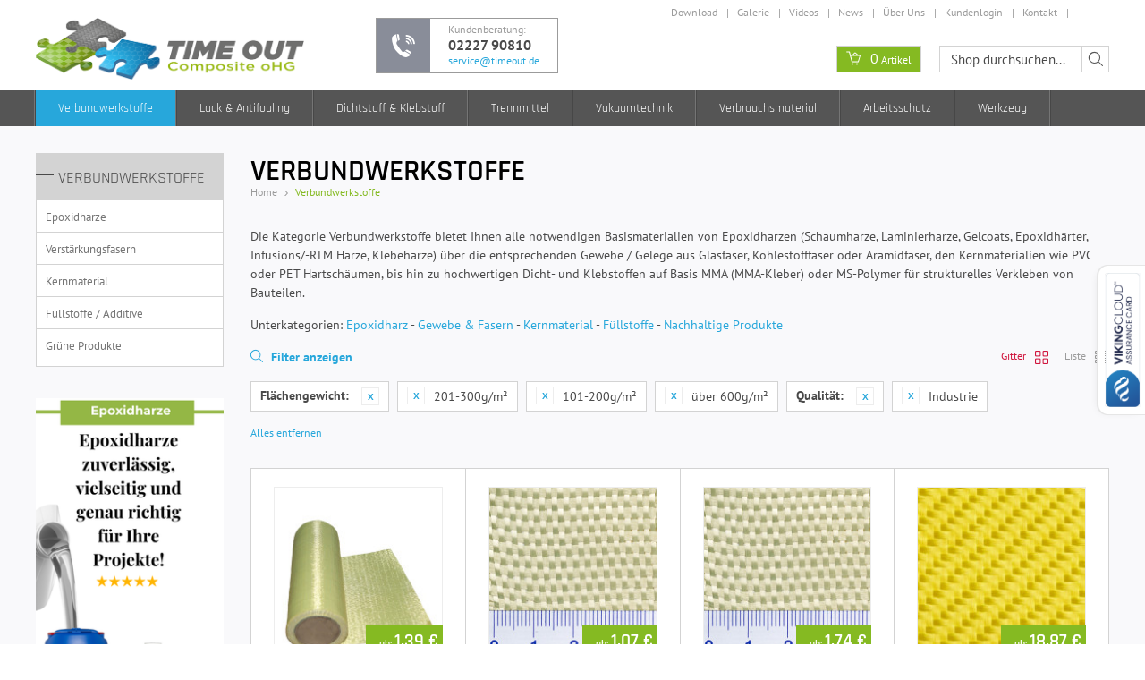

--- FILE ---
content_type: text/html; charset=UTF-8
request_url: https://www.timeout.de/verbundwerkstoffe?dir=asc&order=name&verstaerkungsfasern_flaechen=92%2C91%2C94&verstaerkungsfasern_qualitaet=107
body_size: 19099
content:

<!DOCTYPE html>

<!--[if lt IE 7 ]> <html lang="de" id="top" class="no-js ie6"> <![endif]-->
<!--[if IE 7 ]>    <html lang="de" id="top" class="no-js ie7"> <![endif]-->
<!--[if IE 8 ]>    <html lang="de" id="top" class="no-js ie8"> <![endif]-->
<!--[if IE 9 ]>    <html lang="de" id="top" class="no-js ie9"> <![endif]-->
<!--[if (gt IE 9)|!(IE)]><!--> <html lang="de" id="top" class="no-js"> <!--<![endif]-->

<head>
<meta http-equiv="Content-Type" content="text/html; charset=utf-8" />
<title>Verbundwerkstoffe für Komposit- &amp; Leichtbau online kaufen</title>
<meta name="description" content="Als Großhändler bieten wir in unserem Online-Shop diverse Verbundwerkstoffe wie Epoxidharz, Verstärkungsfasern, Kernmaterial, Füllstoffe, Halbfabrikate &amp; mehr. ✓ Privat &amp; Gewerbe ✓ schneller Versand ✓ alle Zahlungsarten!" />
<meta name="keywords" content="" />
<meta name="robots" content="INDEX,FOLLOW" />
<link rel="icon" href="https://www.timeout.de/media/favicon/default/favicon_1.png" type="image/x-icon" />
<link rel="shortcut icon" href="https://www.timeout.de/media/favicon/default/favicon_1.png" type="image/x-icon" />
<link rel="apple-touch-icon" href="https://www.timeout.de/skin/frontend/rwd/timeout/apple-touch-icon.png"/>
<!--[if lt IE 7]>
<script type="text/javascript">
//<![CDATA[
    var BLANK_URL = 'https://www.timeout.de/js/blank.html';
    var BLANK_IMG = 'https://www.timeout.de/js/spacer.gif';
//]]>
</script>
<![endif]-->
<link rel="stylesheet" type="text/css" href="https://www.timeout.de/media/css/94c4e615656140622a83054fbc832f0c-1-SSL-1658937454.css" media="all" />
<script type="text/javascript" src="https://www.timeout.de/js/prototype/prototype.js"></script>
<script type="text/javascript" src="https://www.timeout.de/js/lib/jquery/jquery-1.10.2.min.js"></script>
<script type="text/javascript" src="https://www.timeout.de/js/lib/jquery/noconflict.js"></script>
<script type="text/javascript" src="https://www.timeout.de/js/lib/ccard.js"></script>
<script type="text/javascript" src="https://www.timeout.de/js/prototype/validation.js"></script>
<script type="text/javascript" src="https://www.timeout.de/js/scriptaculous/builder.js"></script>
<script type="text/javascript" src="https://www.timeout.de/js/scriptaculous/effects.js"></script>
<script type="text/javascript" src="https://www.timeout.de/js/scriptaculous/dragdrop.js"></script>
<script type="text/javascript" src="https://www.timeout.de/js/scriptaculous/controls.js"></script>
<script type="text/javascript" src="https://www.timeout.de/js/varien/js.js"></script>
<script type="text/javascript" src="https://www.timeout.de/js/varien/form.js"></script>
<script type="text/javascript" src="https://www.timeout.de/js/mage/translate.js"></script>
<script type="text/javascript" src="https://www.timeout.de/js/mage/cookies.js"></script>
<script type="text/javascript" src="https://www.timeout.de/js/hackathon/HoneySpam/honeyspam.js"></script>
<script type="text/javascript" src="https://www.timeout.de/skin/frontend/rwd/default/js/lib/modernizr.custom.min.js"></script>
<script type="text/javascript" src="https://www.timeout.de/skin/frontend/rwd/default/js/lib/selectivizr.js"></script>
<script type="text/javascript" src="https://www.timeout.de/skin/frontend/rwd/default/js/lib/matchMedia.js"></script>
<script type="text/javascript" src="https://www.timeout.de/skin/frontend/rwd/default/js/lib/matchMedia.addListener.js"></script>
<script type="text/javascript" src="https://www.timeout.de/skin/frontend/rwd/default/js/lib/enquire.js"></script>
<script type="text/javascript" src="https://www.timeout.de/skin/frontend/rwd/timeout/js/app.js"></script>
<script type="text/javascript" src="https://www.timeout.de/skin/frontend/rwd/default/js/lib/imagesloaded.js"></script>
<script type="text/javascript" src="https://www.timeout.de/skin/frontend/rwd/default/js/minicart.js"></script>
<script type="text/javascript" src="https://www.timeout.de/skin/frontend/rwd/default/js/jquery.inthelper.js"></script>
<script type="text/javascript" src="https://www.timeout.de/skin/frontend/rwd/default/js/slick.min.js"></script>
<script type="text/javascript" src="https://www.timeout.de/skin/frontend/rwd/timeout/js/min/main.min.js"></script>
<script type="text/javascript" src="https://www.timeout.de/skin/frontend/rwd/timeout/js/min/accounting.min.js"></script>
<script type="text/javascript" src="https://www.timeout.de/skin/frontend/rwd/timeout/js/tierprices.js"></script>
<script type="text/javascript" src="https://www.timeout.de/skin/frontend/base/default/dropfin/autosearch/js/autocomplete.js"></script>
<script type="text/javascript" src="https://www.timeout.de/skin/frontend/rwd/default/js/configurableswatches/product-media.js"></script>
<script type="text/javascript" src="https://www.timeout.de/skin/frontend/rwd/default/js/configurableswatches/swatches-list.js"></script>
<script type="text/javascript" src="https://www.timeout.de/skin/frontend/rwd/timeout/ajaxlist/jqueryfiles/jquery-ui-1.11.4.custom/jquery-ui.min.js"></script>
<script type="text/javascript" src="https://www.timeout.de/skin/frontend/rwd/timeout/ajaxlist/jqueryfiles/jquery.ui.touch-punch.min.js"></script>
<script type="text/javascript" src="https://www.timeout.de/skin/frontend/rwd/timeout/ajaxlist/jqueryfiles/jQuery-noconflict.js"></script>
<script type="text/javascript" src="https://www.timeout.de/skin/frontend/rwd/timeout/ajaxlist/after_reload.js"></script>
<script type="text/javascript" src="https://www.timeout.de/skin/frontend/rwd/timeout/ajaxlist/navigation.js"></script>
<link href="https://www.timeout.de/news/rss/index/store_id/1/" title="News" rel="alternate" type="application/rss+xml" />
<link rel="canonical" href="https://www.timeout.de/verbundwerkstoffe" />
<!--[if  (lte IE 8) &amp; (!IEMobile)]>
<link rel="stylesheet" type="text/css" href="https://www.timeout.de/media/css/6b78aa3d7d85ccff61a2fa41983ab10a-1-SSL-1487155465.css" media="all" />
<![endif]-->

<script type="text/javascript">
    //<![CDATA[
    Mage.Cookies.path = '/';
    Mage.Cookies.domain = '.www.timeout.de';
    Mage.Cookies.secure = false;
    //]]>
</script>
<meta name="viewport" content="initial-scale=1.0, width=device-width" />

<script type="text/javascript">
//<![CDATA[
optionalZipCountries = ["NL"];
//]]>
</script>
<!-- AJAX price slider settings -->
<script type="text/javascript">
_collapse =  0 ;
_horizontal_layered_navigation =  1 ;
_use_priceslider =  1 ;
_ajaxlist_parameter = "ajaxlist";
_ajax_compare =  0 ;
_ajaxlist_enable_tooltips = 0;
</script><script type="text/javascript">//<![CDATA[
        var Translator = new Translate({"HTML tags are not allowed":"HTML-Tags sind nicht erlaubt","Please select an option.":"Bitte w\u00e4hlen Sie eine Option.","This is a required field.":"Dies ist ein Pflichtfeld.","Please enter a valid number in this field.":"Bitte geben Sie eine g\u00fcltige Nummer in dieses Feld ein.","The value is not within the specified range.":"Der Wert ist nicht innerhalb des erlaubten Bereichs.","Please use numbers only in this field. Please avoid spaces or other characters such as dots or commas.":"Bitte nur Ziffern in diesem Feld verwenden. Vermeiden Sie Leerzeichen oder andere Zeichen (z. B. Punkt oder Komma).","Please use letters only (a-z or A-Z) in this field.":"Bitte nur Buchstaben (a-z oder A-Z) in diesem Feld verwenden.","Please use only letters (a-z), numbers (0-9) or underscore(_) in this field, first character should be a letter.":"Bitte nur Buchstaben (a-z), Ziffern (0-9) oder Unterstriche (_) in diesem Feld verwenden, das erste Zeichen muss ein Buchstabe sein.","Please use only letters (a-z or A-Z) or numbers (0-9) only in this field. No spaces or other characters are allowed.":"Bitte nur Buchstaben (a-z oder A-Z) oder Ziffern (0-9) in diesem Feld verwenden. Leerzeichen oder andere Zeichen sind nicht erlaubt.","Please use only letters (a-z or A-Z) or numbers (0-9) or spaces and # only in this field.":"Bitte nur Buchstaben (a-z oder A-Z), Ziffern (0-9), Leerzeichen oder # f\u00fcr dieses Feld verwenden.","Please enter a valid phone number. For example (123) 456-7890 or 123-456-7890.":"Bitte geben Sie eine g\u00fcltige Telefonnummer ein. Zum Beispiel (123) 456-7890 oder 123-456-7890.","Please enter a valid fax number. For example (123) 456-7890 or 123-456-7890.":"Bitte tragen Sie eine g\u00fcltige Faxnummer ein. Zum Beispiel (123) 456-7890 oder 123-456-7890.","Please enter a valid date.":"Bitte geben Sie ein g\u00fcltiges Datum ein.","The From Date value should be less than or equal to the To Date value.":"Das Startdatum sollte vor dem oder am Enddatum liegen.","Please enter a valid email address. For example johndoe@domain.com.":"Bitte geben Sie eine g\u00fcltige E-Mail-Adresse ein. Zum Beispiel johndoe@domain.de.","Please use only visible characters and spaces.":"Bitte nur sichtbare Zeichen verwenden.","Please make sure your passwords match.":"Bitte stellen Sie sicher, dass die beiden Passworte identisch sind.","Please enter a valid URL. Protocol is required (http:\/\/, https:\/\/ or ftp:\/\/)":"Bitte geben Sie eine g\u00fcltige URL ein. M\u00f6gliche Protokolle (http:\/\/, https:\/\/ or ftp:\/\/)","Please enter a valid URL. For example http:\/\/www.example.com or www.example.com":"Bitte geben Sie eine g\u00fcltige URL ein. Zum Beispiel http:\/\/www.beispiel.de oder www.beispiel.de","Please enter a valid URL Key. For example \"example-page\", \"example-page.html\" or \"anotherlevel\/example-page\".":"Bitte geben Sie einen g\u00fcltigen URL-Bezeichner ein. Zum Beispiel \"beispiel-seite\", \"beispiel-seite.html\" or \"unterverzeichnis\/beispiel-seite\".","Please enter a valid XML-identifier. For example something_1, block5, id-4.":"Bitte geben Sie einen g\u00fcltigen XML-Identifizierer an. Zum Beispiel irgendetwas_1, block5, id-4.","Please enter a valid social security number. For example 123-45-6789.":"Bitte geben Sie eine g\u00fcltige Sozialversicherungsnummer ein. Zum Beispiel 123-45-6789.","Please enter a valid zip code. For example 90602 or 90602-1234.":"Bitte geben Sie eine g\u00fcltige Postleitzahl ein. Zum Beispiel 21335.","Please enter a valid zip code.":"Bitte geben Sie eine g\u00fcltige Postleitzahl ein.","Please use this date format: dd\/mm\/yyyy. For example 17\/03\/2006 for the 17th of March, 2006.":"Bitte verwenden Sie dieses Datumsformat: tt\/mm\/jjjj. Zum Beispiel 17\/03\/2006 f\u00fcr den 17. M\u00e4rz 2006.","Please enter a valid $ amount. For example $100.00.":"Bitte geben Sie einen g\u00fcltigen Betrag ein. Zum Beispiel 100,00 \u20ac.","Please select one of the above options.":"Bitte w\u00e4hlen Sie eine der oberen Optionen.","Please select one of the options.":"Bitte w\u00e4hlen Sie eine der Optionen.","Please select State\/Province.":"Bitte Land\/Bundesland w\u00e4hlen.","Please enter a number greater than 0 in this field.":"Bitte geben Sie eine Zahl gr\u00f6\u00dfer 0 in dieses Feld ein.","Please enter a number 0 or greater in this field.":"Bitte tragen Sie eine Zahl gr\u00f6\u00dfer\/gleich 0 in dieses Feld ein.","Please enter a valid credit card number.":"Bitte geben Sie eine g\u00fcltige Kreditkartennummer ein.","Credit card number does not match credit card type.":"Kreditkartennummer entspricht nicht Kreditkartentyp.","Card type does not match credit card number.":"Kreditkartenart entspricht nicht der angegeben Kreditkartennummer.","Incorrect credit card expiration date.":"Falsches Kreditkarten Ablaufdatum.","Please enter a valid credit card verification number.":"Bitte tragen Sie eine g\u00fcltige Kreditkarten-Pr\u00fcfnummer ein.","Please use only letters (a-z or A-Z), numbers (0-9) or underscore(_) in this field, first character should be a letter.":"Bitte nur Buchstaben (a-z oder A-Z), Ziffern (0-9) oder Unterstriche (_) in diesem Feld verwenden, das erste Zeichen muss ein Buchstabe sein.","Please input a valid CSS-length. For example 100px or 77pt or 20em or .5ex or 50%.":"Bitte geben Sie eine g\u00fcltige CSS-L\u00e4nge an. Beispielsweise 100px, 77pt, 20em, .5ex oder 50%.","Text length does not satisfy specified text range.":"Textl\u00e4nge ist nicht korrekt.","Please enter a number lower than 100.":"Bitte tragen Sie keine Zahl gr\u00f6\u00dfer\/gleich 100 in dieses Feld ein.","Please select a file":"Bitte w\u00e4hlen Sie eine Datei","Please enter issue number or start date for switch\/solo card type.":"Bitte geben Sie eine Vorgangsnummer oder ein Startdatum switch\/solo Karten an.","Please wait, loading...":"Bitte warten, wird geladen \u2026","This date is a required value.":"Das Datum ist eine ben\u00f6tigte Angabe.","Please enter a valid day (1-%d).":"Bitte geben Sie einen g\u00fcltigen Tag (1-%d) an.","Please enter a valid month (1-12).":"Bitte geben Sie einen g\u00fcltigen Monat (1-12) an.","Please enter a valid year (1900-%d).":"Bitte geben Sie ein g\u00fcltiges Jahr (1900-%d) an.","Please enter a valid full date":"Bitte geben Sie eine vollst\u00e4ndiges, g\u00fcltiges Datum an","Please enter a valid date between %s and %s":"Bitte geben Sie ein g\u00fcltiges Datum zwischen dem %s und %s an","Please enter a valid date equal to or greater than %s":"Bitte geben Sie ein g\u00fcltiges Datum am oder nach dem %s an","Please enter a valid date less than or equal to %s":"Bitte geben Sie ein g\u00fcltiges Datum am oder vor dem %s an","Complete":"Vollst\u00e4ndig","Add Products":"Artikel hinzuf\u00fcgen","Please choose to register or to checkout as a guest":"Bitte registrieren Sie sich, oder gehen Sie als Gast zur Kasse","Your order cannot be completed at this time as there is no shipping methods available for it. Please make necessary changes in your shipping address.":"Ihre Bestellung kann momentan nicht abgeschlossen werden, da keine Versandarten daf\u00fcr verf\u00fcgbar sind.","Please specify shipping method.":"Bitte bestimmen Sie die Versandart.","Your order cannot be completed at this time as there is no payment methods available for it.":"Ihre Bestellung kann momentan nicht abgeschlossen werden, da keine Bezahlmethoden daf\u00fcr verf\u00fcgbar sind.","Please specify payment method.":"Bitte bestimmen Sie die Bezahlmethode.","Add to Cart":"In den Warenkorb","In Stock":"Auf Lager","Out of Stock":"Nicht auf Lager"});
        //]]></script><script src="https://cloud.ccm19.de/app.js?apiKey=a4aaaa15cb779c6a144c35d2edadfd0a5ebabaafa391741c&amp;domain=62fe335d0818c965d7026a1c" referrerpolicy="origin"></script>

<!-- Meta Pixel Code -->
<script>
!function(f,b,e,v,n,t,s)
{if(f.fbq)return;n=f.fbq=function(){n.callMethod?
n.callMethod.apply(n,arguments):n.queue.push(arguments)};
if(!f._fbq)f._fbq=n;n.push=n;n.loaded=!0;n.version='2.0';
n.queue=[];t=b.createElement(e);t.async=!0;
t.src=v;s=b.getElementsByTagName(e)[0];
s.parentNode.insertBefore(t,s)}(window, document,'script',
'https://connect.facebook.net/en_US/fbevents.js');
fbq('init', '927280265983034');
fbq('track', 'PageView');
</script>
<noscript><img height="1" width="1" style="display:none"
src="https://www.facebook.com/tr?id=927280265983034&ev=PageView&noscript=1"
/></noscript>
<!-- End Meta Pixel Code --></head>
<body class=" catalog-category-view categorypath-verbundwerkstoffe category-verbundwerkstoffe">
<div class="wrapper gr0"">
        <noscript>
        <div class="global-site-notice noscript">
            <div class="notice-inner">
                <p>
                    <strong>JavaScript scheint in Ihrem Browser deaktiviert zu sein.</strong><br />
                    Sie müssen JavaScript in Ihrem Browser aktivieren, um alle Funktionen in diesem Shop nutzen zu können.                </p>
            </div>
        </div>
    </noscript>
    <div class="page">
        

<header id="header" class="page-header">
    <div class="page-header-container">
        <div class="inner-two-col">
                        <div class="c-2-0-inner header-left">

                <div class="header-contact-block show-on-mobile">
                    <a href="tel:+49222790810" class="icon timeout-phone">
                        +49 2227 90 81 0                    </a>
                </div>

                <a class="logo" href="https://www.timeout.de/">
                    <img src="https://www.timeout.de/skin/frontend/rwd/timeout/images/logo.png" alt="Time Out Composite oHG" class="large" />
                    <img src="https://www.timeout.de/skin/frontend/rwd/timeout/images/logo.png" alt="Time Out Composite oHG" class="small" />
                </a>

                <div class="header-contact-block hide-on-mobile"><span class="icon timeout-phone"></span><span class="content"><p>Kundenberatung: <br /><strong>02227 90810</strong> <br /><a title="Kontaktiere uns" href="mailto:service@timeout.de">service@timeout.de</a></p>
</span></div>
            </div>

            <div class="c-2-1-inner header-right">
                <ul class="header-top-links hide-on-mobile">
                    <li><a href="https://www.timeout.de/download/">Download</a></li>
                    <li><a href="https://www.timeout.de/galerie/">Galerie</a></li>
                    <li><a href="https://www.timeout.de/epoxidharz-video-tutorials/">Videos</a></li>
                    <li><a href="https://www.timeout.de/news/">News</a></li>
                    <li><a href="https://www.timeout.de/ueber-time-out/">Über Uns</a></li>

                                            <li><a href="https://www.timeout.de/customer/account/login/referer/aHR0cHM6Ly93d3cudGltZW91dC5kZS92ZXJidW5kd2Vya3N0b2ZmZT9kaXI9YXNjJm9yZGVyPW5hbWUmdmVyc3RhZXJrdW5nc2Zhc2Vybl9mbGFlY2hlbj05MiUyQzkxJTJDOTQmdmVyc3RhZXJrdW5nc2Zhc2Vybl9xdWFsaXRhZXQ9MTA3/">Kundenlogin</a></li>
                                        <li><a href="https://www.timeout.de/contacts/">Kontakt</a></li>
                </ul>

                <div class="cl"></div>

                <!-- Search -->

                <div id="header-search" class="skip-content">
                    <form id="search_mini_form" action="https://www.timeout.de/catalogsearch/result/" method="get">
            <div class="input-box">
            <label for="search">Suche:</label>
            <input id="search" type="text" name="q" value="" class="input-text required-entry" maxlength="128" placeholder="Shop durchsuchen..." />
            <button type="submit" title="Suche" class="button search-button icon timeout-search"></button>
            <div id="auto_search_loader" style="display: none;">
                <img alt="" src="https://www.timeout.de/skin/frontend/base/default/dropfin/autosearch/images/ajax-loader.gif">
            </div>
            <div id="search_autocomplete" class="search-autocomplete"></div>
        </div>
    <script type="text/javascript">
    //<![CDATA[
        var searchForms = new autoSearchForm('search_mini_form', 'search', 'Shop durchsuchen...');
        searchForms.initAutocomplete('https://www.timeout.de/autosearch/', 'search_autocomplete', '3');
    //]]>
    </script>
</form>                </div>

                <!-- Skip Links -->

                <div class="skip-links">

                    <a href="#header-search" class="skip-link skip-search timeout-search"></a>

                    <div class="account-cart-wrapper">

                        <!-- Cart -->
                        <div class="header-minicart">
                            

<a href="https://www.timeout.de/checkout/cart/" data-target-element="#header-cart" class="skip-link skip-cart  no-count">
    <span class="icon timeout-cart"></span>
    <span class="count">0</span>
    <span class="label">Artikel</span>
</a>

<div id="header-cart" class="block block-cart skip-content">
    
<div id="minicart-error-message" class="minicart-message"></div>
<div id="minicart-success-message" class="minicart-message"></div>

<div class="minicart-wrapper">

    <p class="block-subtitle">
        <a class="close skip-link-close" href="#" title="Schließen">&times;</a>
    </p>

                    <p class="empty">Sie haben keine Artikel im Warenkorb.</p>

    </div>
</div>
                        </div>

                        <!-- Account link for mobile-->
                        <a href="https://www.timeout.de/customer/account/" data-target-element="#header-account" class="skip-link skip-account timeout-log-in show-on-mobile">
                        </a>
                        <div id="header-account" class="skip-content">
                            <div class="links">
        <ul>
                                    <li class="first" ><a href="https://www.timeout.de/customer/account/" title="Mein Benutzerkonto" >Mein Benutzerkonto</a></li>
                                                <li ><a href="https://www.timeout.de/wishlist/" title="Mein Wunschzettel" >Mein Wunschzettel</a></li>
                                                <li ><a href="https://www.timeout.de/checkout/cart/" title="Mein Warenkorb" class="top-link-cart">Mein Warenkorb</a></li>
                                                <li ><a href="https://www.timeout.de/checkout/" title="Zur Kasse" class="top-link-checkout">Zur Kasse</a></li>
                                                <li ><a href="https://www.timeout.de/customer/account/create/" title="Registrieren" >Registrieren</a></li>
                                                <li class=" last" ><a href="https://www.timeout.de/customer/account/login/referer/aHR0cHM6Ly93d3cudGltZW91dC5kZS92ZXJidW5kd2Vya3N0b2ZmZT9kaXI9YXNjJm9yZGVyPW5hbWUmdmVyc3RhZXJrdW5nc2Zhc2Vybl9mbGFlY2hlbj05MiUyQzkxJTJDOTQmdmVyc3RhZXJrdW5nc2Zhc2Vybl9xdWFsaXRhZXQ9MTA3/" title="Anmelden" >Anmelden</a></li>
                        </ul>
</div>
                        </div>

                    </div>
                    <a href="#header-nav" class="skip-link skip-nav timeout-menu-icon"></a>

                    <!-- Navigation for mobile-->
                    <div id="header-nav" class="show-on-mobile skip-content">
                        
    <nav id="nav">
        <ol class="nav-primary">
            <li  class="level0 nav-1 first active parent"><a href="https://www.timeout.de/verbundwerkstoffe" class="level0 has-children">Verbundwerkstoffe</a><ul class="level0"><li  class="level1 nav-1-1 first parent"><a href="https://www.timeout.de/verbundwerkstoffe/epoxidharz" class="level1 has-children">Epoxidharze</a><ul class="level1"><li  class="level2 nav-1-1-1 first"><a href="https://www.timeout.de/verbundwerkstoffe/epoxidharz/harz-harter-kombinationen" class="level2 ">Harz + Härter Kombinationen</a></li><li  class="level2 nav-1-1-2"><a href="https://www.timeout.de/verbundwerkstoffe/epoxidharz/schaumharze" class="level2 ">Schaumharze</a></li><li  class="level2 nav-1-1-3 parent"><a href="https://www.timeout.de/verbundwerkstoffe/epoxidharz/laminierharz" class="level2 has-children">Laminierharze</a><ul class="level2"><li  class="level3 nav-1-1-3-1 first last"><a href="https://www.timeout.de/verbundwerkstoffe/epoxidharz/laminierharz/greenpoxy550" class="level3 ">Greenpoxy550</a></li></ul></li><li  class="level2 nav-1-1-4"><a href="https://www.timeout.de/verbundwerkstoffe/epoxidharz/gelcoats-klare-harzsysteme" class="level2 ">Gelcoat &amp; Klare Harzsysteme</a></li><li  class="level2 nav-1-1-5"><a href="https://www.timeout.de/verbundwerkstoffe/epoxidharz/epoxidharter-einzeln" class="level2 ">Epoxidhärter (Einzeln)</a></li><li  class="level2 nav-1-1-6"><a href="https://www.timeout.de/verbundwerkstoffe/epoxidharz/infusionsharz-rtm-harze" class="level2 ">Infusionsharz &amp; RTM Harze</a></li><li  class="level2 nav-1-1-7"><a href="https://www.timeout.de/verbundwerkstoffe/epoxidharz/klebeharz" class="level2 ">Klebeharze</a></li><li  class="level2 nav-1-1-8"><a href="https://www.timeout.de/verbundwerkstoffe/epoxidharz/oberflachenharz" class="level2 ">Oberflächenharze</a></li><li  class="level2 nav-1-1-9"><a href="https://www.timeout.de/verbundwerkstoffe/epoxidharz/spachtel" class="level2 ">Spachtelmassen</a></li><li  class="level2 nav-1-1-10"><a href="https://www.timeout.de/verbundwerkstoffe/epoxidharz/holzsysteme" class="level2 ">Holzsysteme</a></li><li  class="level2 nav-1-1-11"><a href="https://www.timeout.de/verbundwerkstoffe/epoxidharz/giessharz" class="level2 ">Gießharze</a></li><li  class="level2 nav-1-1-12 last"><a href="https://www.timeout.de/verbundwerkstoffe/epoxidharz/selbstverloschende-epoxid-harze-und-gelcoats" class="level2 ">Selbstverlöschende Epoxid-Harze und -Gelcoats</a></li></ul></li><li  class="level1 nav-1-2 parent"><a href="https://www.timeout.de/verbundwerkstoffe/verstarkungsfasern" class="level1 has-children">Verstärkungsfasern</a><ul class="level1"><li  class="level2 nav-1-2-1 first"><a href="https://www.timeout.de/verbundwerkstoffe/verstarkungsfasern/gewebe" class="level2 ">Gewebe </a></li><li  class="level2 nav-1-2-2"><a href="https://www.timeout.de/verbundwerkstoffe/verstarkungsfasern/multiaxialgelege" class="level2 ">Multiaxialgelege</a></li><li  class="level2 nav-1-2-3"><a href="https://www.timeout.de/verbundwerkstoffe/verstarkungsfasern/abreissgewebe" class="level2 ">Abreißgewebe </a></li><li  class="level2 nav-1-2-4"><a href="https://www.timeout.de/verbundwerkstoffe/verstarkungsfasern/flechtband" class="level2 ">Flechtband</a></li><li  class="level2 nav-1-2-5 last"><a href="https://www.timeout.de/verbundwerkstoffe/verstarkungsfasern/faserschlauch" class="level2 ">Faserschlauch</a></li></ul></li><li  class="level1 nav-1-3 parent"><a href="https://www.timeout.de/verbundwerkstoffe/kernmaterial" class="level1 has-children">Kernmaterial</a><ul class="level1"><li  class="level2 nav-1-3-1 first"><a href="https://www.timeout.de/verbundwerkstoffe/kernmaterial/schaum" class="level2 ">Schaum</a></li><li  class="level2 nav-1-3-2 last"><a href="https://www.timeout.de/verbundwerkstoffe/kernmaterial/honigwabe" class="level2 ">Honigwabe</a></li></ul></li><li  class="level1 nav-1-4 parent"><a href="https://www.timeout.de/verbundwerkstoffe/fullstoff" class="level1 has-children">Füllstoffe / Additive</a><ul class="level1"><li  class="level2 nav-1-4-1 first"><a href="https://www.timeout.de/verbundwerkstoffe/fullstoff/farbpaste-pigment" class="level2 ">Farbpaste /-Pigmente</a></li><li  class="level2 nav-1-4-2"><a href="https://www.timeout.de/verbundwerkstoffe/fullstoff/fullstoff-fertigmischung" class="level2 ">Füllstoff-Fertigmischung</a></li><li  class="level2 nav-1-4-3 last"><a href="https://www.timeout.de/verbundwerkstoffe/fullstoff/fullstoff-einzelkomponente" class="level2 ">Füllstoff-Einzelkomponente</a></li></ul></li><li  class="level1 nav-1-5 last"><a href="https://www.timeout.de/verbundwerkstoffe/gruene-produkte-bio-epoxidharz" class="level1 ">Grüne Produkte</a></li></ul></li><li  class="level0 nav-2 parent"><a href="https://www.timeout.de/lack-antifouling" class="level0 has-children">Lack &amp; Antifouling</a><ul class="level0"><li  class="level1 nav-2-1 first parent"><a href="https://www.timeout.de/lack-antifouling/lack" class="level1 has-children">Lacke</a><ul class="level1"><li  class="level2 nav-2-1-1 first"><a href="https://www.timeout.de/lack-antifouling/lack/anti-rutsch" class="level2 ">Anti-Rutsch</a></li><li  class="level2 nav-2-1-2"><a href="https://www.timeout.de/lack-antifouling/lack/1-komponentig" class="level2 ">1-Komponentig</a></li><li  class="level2 nav-2-1-3"><a href="https://www.timeout.de/lack-antifouling/lack/2-komponentig" class="level2 ">2-Komponentig</a></li><li  class="level2 nav-2-1-4 last"><a href="https://www.timeout.de/lack-antifouling/lack/grundierung-fur-lack" class="level2 ">Grundierung für Lack</a></li></ul></li><li  class="level1 nav-2-2 parent"><a href="https://www.timeout.de/lack-antifouling/antifouling" class="level1 has-children">Antifouling</a><ul class="level1"><li  class="level2 nav-2-2-1 first"><a href="https://www.timeout.de/lack-antifouling/antifouling/selbstpolierend" class="level2 ">Selbstpolierend</a></li><li  class="level2 nav-2-2-2"><a href="https://www.timeout.de/lack-antifouling/antifouling/hartantifouling" class="level2 ">Hartantifouling</a></li><li  class="level2 nav-2-2-3"><a href="https://www.timeout.de/lack-antifouling/antifouling/grundierung-fur-antifouling" class="level2 ">Grundierung für Antifouling</a></li><li  class="level2 nav-2-2-4 last"><a href="https://www.timeout.de/lack-antifouling/antifouling/verdunner-reiniger" class="level2 ">Verdünner/Reiniger</a></li></ul></li><li  class="level1 nav-2-3"><a href="https://www.timeout.de/lack-antifouling/spachtelmasse" class="level1 ">Spachtelmassen</a></li><li  class="level1 nav-2-4 last"><a href="https://www.timeout.de/lack-antifouling/verdunner-reiniger" class="level1 ">Verdünner / Reiniger</a></li></ul></li><li  class="level0 nav-3 parent"><a href="https://www.timeout.de/dichtstoff-klebstoff" class="level0 has-children">Dichtstoff &amp; Klebstoff</a><ul class="level0"><li  class="level1 nav-3-1 first parent"><a href="https://www.timeout.de/dichtstoff-klebstoff/strukturelles-verkleben" class="level1 has-children">Strukturelles Verkleben</a><ul class="level1"><li  class="level2 nav-3-1-1 first"><a href="https://www.timeout.de/dichtstoff-klebstoff/strukturelles-verkleben/epoxid-basis" class="level2 ">Epoxid-Basis</a></li><li  class="level2 nav-3-1-2 last"><a href="https://www.timeout.de/dichtstoff-klebstoff/strukturelles-verkleben/methacrylat-basis" class="level2 ">Methacrylat-Basis</a></li></ul></li><li  class="level1 nav-3-2 last parent"><a href="https://www.timeout.de/dichtstoff-klebstoff/dichten" class="level1 has-children">Dichten</a><ul class="level1"><li  class="level2 nav-3-2-1 first last"><a href="https://www.timeout.de/dichtstoff-klebstoff/dichten/1k-klebstoff" class="level2 ">1k Klebstoff</a></li></ul></li></ul></li><li  class="level0 nav-4 parent"><a href="https://www.timeout.de/trennmittel" class="level0 has-children">Trennmittel</a><ul class="level0"><li  class="level1 nav-4-1 first"><a href="https://www.timeout.de/trennmittel/wasserbasiert" class="level1 ">Wasserbasiert</a></li><li  class="level1 nav-4-2 last"><a href="https://www.timeout.de/trennmittel/losemittelhaltig" class="level1 ">Lösemittelhaltig</a></li></ul></li><li  class="level0 nav-5 parent"><a href="https://www.timeout.de/vakuumtechnik" class="level0 has-children">Vakuumtechnik</a><ul class="level0"><li  class="level1 nav-5-1 first parent"><a href="https://www.timeout.de/vakuumtechnik/vakuumpumpe" class="level1 has-children">Vakuumpumpe</a><ul class="level1"><li  class="level2 nav-5-1-1 first"><a href="https://www.timeout.de/vakuumtechnik/vakuumpumpe/trockenlaufend" class="level2 ">Trockenlaufend</a></li><li  class="level2 nav-5-1-2 last"><a href="https://www.timeout.de/vakuumtechnik/vakuumpumpe/olgeschmiert" class="level2 ">Ölgeschmiert</a></li></ul></li><li  class="level1 nav-5-2"><a href="https://www.timeout.de/vakuumtechnik/harzfalle" class="level1 ">Harzfalle</a></li><li  class="level1 nav-5-3"><a href="https://www.timeout.de/vakuumtechnik/schlauche-verbinder" class="level1 ">Schläuche &amp; Verbinder</a></li><li  class="level1 nav-5-4"><a href="https://www.timeout.de/vakuumtechnik/vakuumfolie" class="level1 ">Vakuumfolie</a></li><li  class="level1 nav-5-5"><a href="https://www.timeout.de/vakuumtechnik/absaugvlies-fliesshilfe" class="level1 ">Absaugvlies &amp; Fließhilfe</a></li><li  class="level1 nav-5-6"><a href="https://www.timeout.de/vakuumtechnik/vakuumdichtband" class="level1 ">Vakuumdichtband</a></li><li  class="level1 nav-5-7 last"><a href="https://www.timeout.de/vakuumtechnik/sonstiges" class="level1 ">Sonstiges</a></li></ul></li><li  class="level0 nav-6 parent"><a href="https://www.timeout.de/verbrauchsmaterial" class="level0 has-children">Verbrauchsmaterial</a><ul class="level0"><li  class="level1 nav-6-1 first"><a href="https://www.timeout.de/verbrauchsmaterial/pinsel-rollen" class="level1 ">Pinsel &amp; Rollen</a></li><li  class="level1 nav-6-2"><a href="https://www.timeout.de/verbrauchsmaterial/dosieren-wiegen" class="level1 ">Dosieren &amp; Wiegen</a></li><li  class="level1 nav-6-3"><a href="https://www.timeout.de/verbrauchsmaterial/ruhren-mischen" class="level1 ">Rühren &amp; Mischen</a></li><li  class="level1 nav-6-4"><a href="https://www.timeout.de/verbrauchsmaterial/faserfixierung" class="level1 ">Faserfixierung</a></li><li  class="level1 nav-6-5"><a href="https://www.timeout.de/verbrauchsmaterial/klebeband-abdeckband" class="level1 ">Klebeband &amp; Abdeckband</a></li><li  class="level1 nav-6-6"><a href="https://www.timeout.de/verbrauchsmaterial/spritzbeutel-leerkartusche" class="level1 ">Spritzbeutel &amp; Leerkartusche</a></li><li  class="level1 nav-6-7 last"><a href="https://www.timeout.de/verbrauchsmaterial/schleifmittel" class="level1 ">Schleifmittel</a></li></ul></li><li  class="level0 nav-7 parent"><a href="https://www.timeout.de/arbeitsschutz" class="level0 has-children">Arbeitsschutz</a><ul class="level0"><li  class="level1 nav-7-1 first parent"><a href="https://www.timeout.de/arbeitsschutz/atemschutz" class="level1 has-children">Atemschutz</a><ul class="level1"><li  class="level2 nav-7-1-1 first"><a href="https://www.timeout.de/arbeitsschutz/atemschutz/atemschutz-aktiv" class="level2 ">Atemschutz aktiv</a></li><li  class="level2 nav-7-1-2 last"><a href="https://www.timeout.de/arbeitsschutz/atemschutz/atemschutz-passiv" class="level2 ">Atemschutz passiv</a></li></ul></li><li  class="level1 nav-7-2"><a href="https://www.timeout.de/arbeitsschutz/gehoerschutz" class="level1 ">Gehörschutz</a></li><li  class="level1 nav-7-3"><a href="https://www.timeout.de/arbeitsschutz/augenschutz" class="level1 ">Augenschutz</a></li><li  class="level1 nav-7-4"><a href="https://www.timeout.de/arbeitsschutz/schutzhandschuhe" class="level1 ">Schutzhandschuhe</a></li><li  class="level1 nav-7-5 last"><a href="https://www.timeout.de/arbeitsschutz/schutzanzug" class="level1 ">Schutzanzug</a></li></ul></li><li  class="level0 nav-8 last parent"><a href="https://www.timeout.de/werkzeug" class="level0 has-children">Werkzeug</a><ul class="level0"><li  class="level1 nav-8-1 first parent"><a href="https://www.timeout.de/werkzeug/schneidwerkzeug" class="level1 has-children">Schneidwerkzeug</a><ul class="level1"><li  class="level2 nav-8-1-1 first"><a href="https://www.timeout.de/werkzeug/schneidwerkzeug/scheren-rollenschneider" class="level2 ">Scheren &amp; Rollenschneider</a></li><li  class="level2 nav-8-1-2 last"><a href="https://www.timeout.de/werkzeug/schneidwerkzeug/scheren-akkubetrieben" class="level2 ">Scheren akkubetrieben</a></li></ul></li><li  class="level1 nav-8-2"><a href="https://www.timeout.de/werkzeug/fasshahne-schlussel" class="level1 ">Fasshähne / Schlüssel</a></li><li  class="level1 nav-8-3"><a href="https://www.timeout.de/werkzeug/entluftungsroller" class="level1 ">Entlüftungsroller</a></li><li  class="level1 nav-8-4"><a href="https://www.timeout.de/werkzeug/spachtelwerkzeug" class="level1 ">Spachtelwerkzeug</a></li><li  class="level1 nav-8-5 last"><a href="https://www.timeout.de/werkzeug/werkzeug-fur-formenbau" class="level1 ">Formenbau</a></li></ul></li>        </ol>
    </nav>
                    </div>

                    <div class="cl"></div>
                </div>
            </div>

            <div class="cl"></div>
        </div>
    </div>

        <!-- Navigation -->

        <div id="header-nav" class="hide-on-mobile">
            
    <nav id="nav">
        <ol class="nav-primary">
            <li  class="level0 nav-1 first active parent"><a href="https://www.timeout.de/verbundwerkstoffe" class="level0 has-children">Verbundwerkstoffe</a><ul class="level0"><li  class="level1 nav-1-1 first parent"><a href="https://www.timeout.de/verbundwerkstoffe/epoxidharz" class="level1 has-children">Epoxidharze</a><ul class="level1"><li  class="level2 nav-1-1-1 first"><a href="https://www.timeout.de/verbundwerkstoffe/epoxidharz/harz-harter-kombinationen" class="level2 ">Harz + Härter Kombinationen</a></li><li  class="level2 nav-1-1-2"><a href="https://www.timeout.de/verbundwerkstoffe/epoxidharz/schaumharze" class="level2 ">Schaumharze</a></li><li  class="level2 nav-1-1-3 parent"><a href="https://www.timeout.de/verbundwerkstoffe/epoxidharz/laminierharz" class="level2 has-children">Laminierharze</a><ul class="level2"><li  class="level3 nav-1-1-3-1 first last"><a href="https://www.timeout.de/verbundwerkstoffe/epoxidharz/laminierharz/greenpoxy550" class="level3 ">Greenpoxy550</a></li></ul></li><li  class="level2 nav-1-1-4"><a href="https://www.timeout.de/verbundwerkstoffe/epoxidharz/gelcoats-klare-harzsysteme" class="level2 ">Gelcoat &amp; Klare Harzsysteme</a></li><li  class="level2 nav-1-1-5"><a href="https://www.timeout.de/verbundwerkstoffe/epoxidharz/epoxidharter-einzeln" class="level2 ">Epoxidhärter (Einzeln)</a></li><li  class="level2 nav-1-1-6"><a href="https://www.timeout.de/verbundwerkstoffe/epoxidharz/infusionsharz-rtm-harze" class="level2 ">Infusionsharz &amp; RTM Harze</a></li><li  class="level2 nav-1-1-7"><a href="https://www.timeout.de/verbundwerkstoffe/epoxidharz/klebeharz" class="level2 ">Klebeharze</a></li><li  class="level2 nav-1-1-8"><a href="https://www.timeout.de/verbundwerkstoffe/epoxidharz/oberflachenharz" class="level2 ">Oberflächenharze</a></li><li  class="level2 nav-1-1-9"><a href="https://www.timeout.de/verbundwerkstoffe/epoxidharz/spachtel" class="level2 ">Spachtelmassen</a></li><li  class="level2 nav-1-1-10"><a href="https://www.timeout.de/verbundwerkstoffe/epoxidharz/holzsysteme" class="level2 ">Holzsysteme</a></li><li  class="level2 nav-1-1-11"><a href="https://www.timeout.de/verbundwerkstoffe/epoxidharz/giessharz" class="level2 ">Gießharze</a></li><li  class="level2 nav-1-1-12 last"><a href="https://www.timeout.de/verbundwerkstoffe/epoxidharz/selbstverloschende-epoxid-harze-und-gelcoats" class="level2 ">Selbstverlöschende Epoxid-Harze und -Gelcoats</a></li></ul></li><li  class="level1 nav-1-2 parent"><a href="https://www.timeout.de/verbundwerkstoffe/verstarkungsfasern" class="level1 has-children">Verstärkungsfasern</a><ul class="level1"><li  class="level2 nav-1-2-1 first"><a href="https://www.timeout.de/verbundwerkstoffe/verstarkungsfasern/gewebe" class="level2 ">Gewebe </a></li><li  class="level2 nav-1-2-2"><a href="https://www.timeout.de/verbundwerkstoffe/verstarkungsfasern/multiaxialgelege" class="level2 ">Multiaxialgelege</a></li><li  class="level2 nav-1-2-3"><a href="https://www.timeout.de/verbundwerkstoffe/verstarkungsfasern/abreissgewebe" class="level2 ">Abreißgewebe </a></li><li  class="level2 nav-1-2-4"><a href="https://www.timeout.de/verbundwerkstoffe/verstarkungsfasern/flechtband" class="level2 ">Flechtband</a></li><li  class="level2 nav-1-2-5 last"><a href="https://www.timeout.de/verbundwerkstoffe/verstarkungsfasern/faserschlauch" class="level2 ">Faserschlauch</a></li></ul></li><li  class="level1 nav-1-3 parent"><a href="https://www.timeout.de/verbundwerkstoffe/kernmaterial" class="level1 has-children">Kernmaterial</a><ul class="level1"><li  class="level2 nav-1-3-1 first"><a href="https://www.timeout.de/verbundwerkstoffe/kernmaterial/schaum" class="level2 ">Schaum</a></li><li  class="level2 nav-1-3-2 last"><a href="https://www.timeout.de/verbundwerkstoffe/kernmaterial/honigwabe" class="level2 ">Honigwabe</a></li></ul></li><li  class="level1 nav-1-4 parent"><a href="https://www.timeout.de/verbundwerkstoffe/fullstoff" class="level1 has-children">Füllstoffe / Additive</a><ul class="level1"><li  class="level2 nav-1-4-1 first"><a href="https://www.timeout.de/verbundwerkstoffe/fullstoff/farbpaste-pigment" class="level2 ">Farbpaste /-Pigmente</a></li><li  class="level2 nav-1-4-2"><a href="https://www.timeout.de/verbundwerkstoffe/fullstoff/fullstoff-fertigmischung" class="level2 ">Füllstoff-Fertigmischung</a></li><li  class="level2 nav-1-4-3 last"><a href="https://www.timeout.de/verbundwerkstoffe/fullstoff/fullstoff-einzelkomponente" class="level2 ">Füllstoff-Einzelkomponente</a></li></ul></li><li  class="level1 nav-1-5 last"><a href="https://www.timeout.de/verbundwerkstoffe/gruene-produkte-bio-epoxidharz" class="level1 ">Grüne Produkte</a></li></ul></li><li  class="level0 nav-2 parent"><a href="https://www.timeout.de/lack-antifouling" class="level0 has-children">Lack &amp; Antifouling</a><ul class="level0"><li  class="level1 nav-2-1 first parent"><a href="https://www.timeout.de/lack-antifouling/lack" class="level1 has-children">Lacke</a><ul class="level1"><li  class="level2 nav-2-1-1 first"><a href="https://www.timeout.de/lack-antifouling/lack/anti-rutsch" class="level2 ">Anti-Rutsch</a></li><li  class="level2 nav-2-1-2"><a href="https://www.timeout.de/lack-antifouling/lack/1-komponentig" class="level2 ">1-Komponentig</a></li><li  class="level2 nav-2-1-3"><a href="https://www.timeout.de/lack-antifouling/lack/2-komponentig" class="level2 ">2-Komponentig</a></li><li  class="level2 nav-2-1-4 last"><a href="https://www.timeout.de/lack-antifouling/lack/grundierung-fur-lack" class="level2 ">Grundierung für Lack</a></li></ul></li><li  class="level1 nav-2-2 parent"><a href="https://www.timeout.de/lack-antifouling/antifouling" class="level1 has-children">Antifouling</a><ul class="level1"><li  class="level2 nav-2-2-1 first"><a href="https://www.timeout.de/lack-antifouling/antifouling/selbstpolierend" class="level2 ">Selbstpolierend</a></li><li  class="level2 nav-2-2-2"><a href="https://www.timeout.de/lack-antifouling/antifouling/hartantifouling" class="level2 ">Hartantifouling</a></li><li  class="level2 nav-2-2-3"><a href="https://www.timeout.de/lack-antifouling/antifouling/grundierung-fur-antifouling" class="level2 ">Grundierung für Antifouling</a></li><li  class="level2 nav-2-2-4 last"><a href="https://www.timeout.de/lack-antifouling/antifouling/verdunner-reiniger" class="level2 ">Verdünner/Reiniger</a></li></ul></li><li  class="level1 nav-2-3"><a href="https://www.timeout.de/lack-antifouling/spachtelmasse" class="level1 ">Spachtelmassen</a></li><li  class="level1 nav-2-4 last"><a href="https://www.timeout.de/lack-antifouling/verdunner-reiniger" class="level1 ">Verdünner / Reiniger</a></li></ul></li><li  class="level0 nav-3 parent"><a href="https://www.timeout.de/dichtstoff-klebstoff" class="level0 has-children">Dichtstoff &amp; Klebstoff</a><ul class="level0"><li  class="level1 nav-3-1 first parent"><a href="https://www.timeout.de/dichtstoff-klebstoff/strukturelles-verkleben" class="level1 has-children">Strukturelles Verkleben</a><ul class="level1"><li  class="level2 nav-3-1-1 first"><a href="https://www.timeout.de/dichtstoff-klebstoff/strukturelles-verkleben/epoxid-basis" class="level2 ">Epoxid-Basis</a></li><li  class="level2 nav-3-1-2 last"><a href="https://www.timeout.de/dichtstoff-klebstoff/strukturelles-verkleben/methacrylat-basis" class="level2 ">Methacrylat-Basis</a></li></ul></li><li  class="level1 nav-3-2 last parent"><a href="https://www.timeout.de/dichtstoff-klebstoff/dichten" class="level1 has-children">Dichten</a><ul class="level1"><li  class="level2 nav-3-2-1 first last"><a href="https://www.timeout.de/dichtstoff-klebstoff/dichten/1k-klebstoff" class="level2 ">1k Klebstoff</a></li></ul></li></ul></li><li  class="level0 nav-4 parent"><a href="https://www.timeout.de/trennmittel" class="level0 has-children">Trennmittel</a><ul class="level0"><li  class="level1 nav-4-1 first"><a href="https://www.timeout.de/trennmittel/wasserbasiert" class="level1 ">Wasserbasiert</a></li><li  class="level1 nav-4-2 last"><a href="https://www.timeout.de/trennmittel/losemittelhaltig" class="level1 ">Lösemittelhaltig</a></li></ul></li><li  class="level0 nav-5 parent"><a href="https://www.timeout.de/vakuumtechnik" class="level0 has-children">Vakuumtechnik</a><ul class="level0"><li  class="level1 nav-5-1 first parent"><a href="https://www.timeout.de/vakuumtechnik/vakuumpumpe" class="level1 has-children">Vakuumpumpe</a><ul class="level1"><li  class="level2 nav-5-1-1 first"><a href="https://www.timeout.de/vakuumtechnik/vakuumpumpe/trockenlaufend" class="level2 ">Trockenlaufend</a></li><li  class="level2 nav-5-1-2 last"><a href="https://www.timeout.de/vakuumtechnik/vakuumpumpe/olgeschmiert" class="level2 ">Ölgeschmiert</a></li></ul></li><li  class="level1 nav-5-2"><a href="https://www.timeout.de/vakuumtechnik/harzfalle" class="level1 ">Harzfalle</a></li><li  class="level1 nav-5-3"><a href="https://www.timeout.de/vakuumtechnik/schlauche-verbinder" class="level1 ">Schläuche &amp; Verbinder</a></li><li  class="level1 nav-5-4"><a href="https://www.timeout.de/vakuumtechnik/vakuumfolie" class="level1 ">Vakuumfolie</a></li><li  class="level1 nav-5-5"><a href="https://www.timeout.de/vakuumtechnik/absaugvlies-fliesshilfe" class="level1 ">Absaugvlies &amp; Fließhilfe</a></li><li  class="level1 nav-5-6"><a href="https://www.timeout.de/vakuumtechnik/vakuumdichtband" class="level1 ">Vakuumdichtband</a></li><li  class="level1 nav-5-7 last"><a href="https://www.timeout.de/vakuumtechnik/sonstiges" class="level1 ">Sonstiges</a></li></ul></li><li  class="level0 nav-6 parent"><a href="https://www.timeout.de/verbrauchsmaterial" class="level0 has-children">Verbrauchsmaterial</a><ul class="level0"><li  class="level1 nav-6-1 first"><a href="https://www.timeout.de/verbrauchsmaterial/pinsel-rollen" class="level1 ">Pinsel &amp; Rollen</a></li><li  class="level1 nav-6-2"><a href="https://www.timeout.de/verbrauchsmaterial/dosieren-wiegen" class="level1 ">Dosieren &amp; Wiegen</a></li><li  class="level1 nav-6-3"><a href="https://www.timeout.de/verbrauchsmaterial/ruhren-mischen" class="level1 ">Rühren &amp; Mischen</a></li><li  class="level1 nav-6-4"><a href="https://www.timeout.de/verbrauchsmaterial/faserfixierung" class="level1 ">Faserfixierung</a></li><li  class="level1 nav-6-5"><a href="https://www.timeout.de/verbrauchsmaterial/klebeband-abdeckband" class="level1 ">Klebeband &amp; Abdeckband</a></li><li  class="level1 nav-6-6"><a href="https://www.timeout.de/verbrauchsmaterial/spritzbeutel-leerkartusche" class="level1 ">Spritzbeutel &amp; Leerkartusche</a></li><li  class="level1 nav-6-7 last"><a href="https://www.timeout.de/verbrauchsmaterial/schleifmittel" class="level1 ">Schleifmittel</a></li></ul></li><li  class="level0 nav-7 parent"><a href="https://www.timeout.de/arbeitsschutz" class="level0 has-children">Arbeitsschutz</a><ul class="level0"><li  class="level1 nav-7-1 first parent"><a href="https://www.timeout.de/arbeitsschutz/atemschutz" class="level1 has-children">Atemschutz</a><ul class="level1"><li  class="level2 nav-7-1-1 first"><a href="https://www.timeout.de/arbeitsschutz/atemschutz/atemschutz-aktiv" class="level2 ">Atemschutz aktiv</a></li><li  class="level2 nav-7-1-2 last"><a href="https://www.timeout.de/arbeitsschutz/atemschutz/atemschutz-passiv" class="level2 ">Atemschutz passiv</a></li></ul></li><li  class="level1 nav-7-2"><a href="https://www.timeout.de/arbeitsschutz/gehoerschutz" class="level1 ">Gehörschutz</a></li><li  class="level1 nav-7-3"><a href="https://www.timeout.de/arbeitsschutz/augenschutz" class="level1 ">Augenschutz</a></li><li  class="level1 nav-7-4"><a href="https://www.timeout.de/arbeitsschutz/schutzhandschuhe" class="level1 ">Schutzhandschuhe</a></li><li  class="level1 nav-7-5 last"><a href="https://www.timeout.de/arbeitsschutz/schutzanzug" class="level1 ">Schutzanzug</a></li></ul></li><li  class="level0 nav-8 last parent"><a href="https://www.timeout.de/werkzeug" class="level0 has-children">Werkzeug</a><ul class="level0"><li  class="level1 nav-8-1 first parent"><a href="https://www.timeout.de/werkzeug/schneidwerkzeug" class="level1 has-children">Schneidwerkzeug</a><ul class="level1"><li  class="level2 nav-8-1-1 first"><a href="https://www.timeout.de/werkzeug/schneidwerkzeug/scheren-rollenschneider" class="level2 ">Scheren &amp; Rollenschneider</a></li><li  class="level2 nav-8-1-2 last"><a href="https://www.timeout.de/werkzeug/schneidwerkzeug/scheren-akkubetrieben" class="level2 ">Scheren akkubetrieben</a></li></ul></li><li  class="level1 nav-8-2"><a href="https://www.timeout.de/werkzeug/fasshahne-schlussel" class="level1 ">Fasshähne / Schlüssel</a></li><li  class="level1 nav-8-3"><a href="https://www.timeout.de/werkzeug/entluftungsroller" class="level1 ">Entlüftungsroller</a></li><li  class="level1 nav-8-4"><a href="https://www.timeout.de/werkzeug/spachtelwerkzeug" class="level1 ">Spachtelwerkzeug</a></li><li  class="level1 nav-8-5 last"><a href="https://www.timeout.de/werkzeug/werkzeug-fur-formenbau" class="level1 ">Formenbau</a></li></ul></li>        </ol>
    </nav>
        </div>

</header>


        <div class="main-container col2-left-layout">
            <div class="main">
                                                <div class="col-left sidebar col-left-first">
    <nav id="left-nav">
        <ol class="nav-left">
            <li  class="level0 nav-1 first active parent"><a href="https://www.timeout.de/verbundwerkstoffe" class="level0 has-children">Verbundwerkstoffe</a><ul class="level0"><li  class="level1 nav-1-1 first parent"><a href="https://www.timeout.de/verbundwerkstoffe/epoxidharz" class="level1 has-children">Epoxidharze</a><ul class="level1"><li  class="level2 nav-1-1-1 first"><a href="https://www.timeout.de/verbundwerkstoffe/epoxidharz/harz-harter-kombinationen" class="level2 ">Harz + Härter Kombinationen</a></li><li  class="level2 nav-1-1-2"><a href="https://www.timeout.de/verbundwerkstoffe/epoxidharz/schaumharze" class="level2 ">Schaumharze</a></li><li  class="level2 nav-1-1-3 parent"><a href="https://www.timeout.de/verbundwerkstoffe/epoxidharz/laminierharz" class="level2 has-children">Laminierharze</a><ul class="level2"><li  class="level3 nav-1-1-3-1 first last"><a href="https://www.timeout.de/verbundwerkstoffe/epoxidharz/laminierharz/greenpoxy550" class="level3 ">Greenpoxy550</a></li></ul></li><li  class="level2 nav-1-1-4"><a href="https://www.timeout.de/verbundwerkstoffe/epoxidharz/gelcoats-klare-harzsysteme" class="level2 ">Gelcoat &amp; Klare Harzsysteme</a></li><li  class="level2 nav-1-1-5"><a href="https://www.timeout.de/verbundwerkstoffe/epoxidharz/epoxidharter-einzeln" class="level2 ">Epoxidhärter (Einzeln)</a></li><li  class="level2 nav-1-1-6"><a href="https://www.timeout.de/verbundwerkstoffe/epoxidharz/infusionsharz-rtm-harze" class="level2 ">Infusionsharz &amp; RTM Harze</a></li><li  class="level2 nav-1-1-7"><a href="https://www.timeout.de/verbundwerkstoffe/epoxidharz/klebeharz" class="level2 ">Klebeharze</a></li><li  class="level2 nav-1-1-8"><a href="https://www.timeout.de/verbundwerkstoffe/epoxidharz/oberflachenharz" class="level2 ">Oberflächenharze</a></li><li  class="level2 nav-1-1-9"><a href="https://www.timeout.de/verbundwerkstoffe/epoxidharz/spachtel" class="level2 ">Spachtelmassen</a></li><li  class="level2 nav-1-1-10"><a href="https://www.timeout.de/verbundwerkstoffe/epoxidharz/holzsysteme" class="level2 ">Holzsysteme</a></li><li  class="level2 nav-1-1-11"><a href="https://www.timeout.de/verbundwerkstoffe/epoxidharz/giessharz" class="level2 ">Gießharze</a></li><li  class="level2 nav-1-1-12 last"><a href="https://www.timeout.de/verbundwerkstoffe/epoxidharz/selbstverloschende-epoxid-harze-und-gelcoats" class="level2 ">Selbstverlöschende Epoxid-Harze und -Gelcoats</a></li></ul></li><li  class="level1 nav-1-2 parent"><a href="https://www.timeout.de/verbundwerkstoffe/verstarkungsfasern" class="level1 has-children">Verstärkungsfasern</a><ul class="level1"><li  class="level2 nav-1-2-1 first"><a href="https://www.timeout.de/verbundwerkstoffe/verstarkungsfasern/gewebe" class="level2 ">Gewebe </a></li><li  class="level2 nav-1-2-2"><a href="https://www.timeout.de/verbundwerkstoffe/verstarkungsfasern/multiaxialgelege" class="level2 ">Multiaxialgelege</a></li><li  class="level2 nav-1-2-3"><a href="https://www.timeout.de/verbundwerkstoffe/verstarkungsfasern/abreissgewebe" class="level2 ">Abreißgewebe </a></li><li  class="level2 nav-1-2-4"><a href="https://www.timeout.de/verbundwerkstoffe/verstarkungsfasern/flechtband" class="level2 ">Flechtband</a></li><li  class="level2 nav-1-2-5 last"><a href="https://www.timeout.de/verbundwerkstoffe/verstarkungsfasern/faserschlauch" class="level2 ">Faserschlauch</a></li></ul></li><li  class="level1 nav-1-3 parent"><a href="https://www.timeout.de/verbundwerkstoffe/kernmaterial" class="level1 has-children">Kernmaterial</a><ul class="level1"><li  class="level2 nav-1-3-1 first"><a href="https://www.timeout.de/verbundwerkstoffe/kernmaterial/schaum" class="level2 ">Schaum</a></li><li  class="level2 nav-1-3-2 last"><a href="https://www.timeout.de/verbundwerkstoffe/kernmaterial/honigwabe" class="level2 ">Honigwabe</a></li></ul></li><li  class="level1 nav-1-4 parent"><a href="https://www.timeout.de/verbundwerkstoffe/fullstoff" class="level1 has-children">Füllstoffe / Additive</a><ul class="level1"><li  class="level2 nav-1-4-1 first"><a href="https://www.timeout.de/verbundwerkstoffe/fullstoff/farbpaste-pigment" class="level2 ">Farbpaste /-Pigmente</a></li><li  class="level2 nav-1-4-2"><a href="https://www.timeout.de/verbundwerkstoffe/fullstoff/fullstoff-fertigmischung" class="level2 ">Füllstoff-Fertigmischung</a></li><li  class="level2 nav-1-4-3 last"><a href="https://www.timeout.de/verbundwerkstoffe/fullstoff/fullstoff-einzelkomponente" class="level2 ">Füllstoff-Einzelkomponente</a></li></ul></li><li  class="level1 nav-1-5 last"><a href="https://www.timeout.de/verbundwerkstoffe/gruene-produkte-bio-epoxidharz" class="level1 ">Grüne Produkte</a></li></ul></li>        </ol>
    </nav>
</div>
                                <div class="col-main">
                                        <div class="page-title category-title">
        <h1>Verbundwerkstoffe</h1>
</div>

<div class="breadcrumbs">
    <ul>
                    <li class="home">
                            <a href="https://www.timeout.de/" title="Zur Startseite">Home</a>
                                        <span></span>
                        </li>
                    <li class="category6">
                            <strong>Verbundwerkstoffe</strong>
                                    </li>
            </ul>
</div>


    
    <div class="category-description std">
        <p>Die Kategorie Verbundwerkstoffe bietet Ihnen alle notwendigen Basismaterialien von Epoxidharzen (Schaumharze, Laminierharze, Gelcoats, Epoxidh&auml;rter, Infusions/-RTM Harze, Klebeharze) &uuml;ber die entsprechenden Gewebe / Gelege aus Glasfaser, Kohlestofffaser oder Aramidfaser, den Kernmaterialien wie PVC oder PET Hartsch&auml;umen, bis hin zu hochwertigen Dicht- und Klebstoffen auf Basis MMA (MMA-Kleber) oder MS-Polymer f&uuml;r strukturelles Verkleben von Bauteilen.</p>
<p>Unterkategorien: <a href="https://www.timeout.de/verbundwerkstoffe/epoxidharz">Epoxidharz</a> - <a href="https://www.timeout.de/verbundwerkstoffe/verstarkungsfasern">Gewebe &amp; Fasern</a> - <a href="https://www.timeout.de/verbundwerkstoffe/kernmaterial">Kernmaterial</a> - <a href="https://www.timeout.de/verbundwerkstoffe/fullstoff">F&uuml;llstoffe</a> - <a href="https://www.timeout.de/verbundwerkstoffe/gruene-produkte-bio-epoxidharz">Nachhaltige Produkte</a></p>    </div>
    

    <div id="ajaxlist-reload-product_list"><div class="ajaxlist-reload-product_list_content"><div class="block block-layered-nav" id="block-layered-nav-horizontal">
        
    
    
            <div class="currently">
        <ol id="status-filter">
                                                            <li>
                        <span class="label">Flächengewicht:</span>
                        <a href="https://www.timeout.de/verbundwerkstoffe?dir=asc&amp;order=name&amp;verstaerkungsfasern_qualitaet=107" title="Diesen Artikel entfernen" class="btn-remove">Diesen Artikel entfernen</a>
                    </li>
                                    <li class="filter-contents">
                    <a href="https://www.timeout.de/verbundwerkstoffe?dir=asc&order=name&verstaerkungsfasern_flaechen=91%2C94&verstaerkungsfasern_qualitaet=107" title="Diesen Artikel entfernen" class="btn-remove-option">Diesen Artikel entfernen</a><span class="selected-option-label">201-300g/m²</span>
                </li>
                                            <li class="filter-contents">
                    <a href="https://www.timeout.de/verbundwerkstoffe?dir=asc&order=name&verstaerkungsfasern_flaechen=92%2C94&verstaerkungsfasern_qualitaet=107" title="Diesen Artikel entfernen" class="btn-remove-option">Diesen Artikel entfernen</a><span class="selected-option-label">101-200g/m²</span>
                </li>
                                            <li class="filter-contents">
                    <a href="https://www.timeout.de/verbundwerkstoffe?dir=asc&order=name&verstaerkungsfasern_flaechen=92%2C91&verstaerkungsfasern_qualitaet=107" title="Diesen Artikel entfernen" class="btn-remove-option">Diesen Artikel entfernen</a><span class="selected-option-label">über 600g/m²</span>
                </li>
                                                <li>
                        <span class="label">Qualität:</span>
                        <a href="https://www.timeout.de/verbundwerkstoffe?dir=asc&amp;order=name&amp;verstaerkungsfasern_flaechen=92%2C91%2C94" title="Diesen Artikel entfernen" class="btn-remove">Diesen Artikel entfernen</a>
                    </li>
                                    <li class="filter-contents">
                    <a href="https://www.timeout.de/verbundwerkstoffe?dir=asc&order=name&verstaerkungsfasern_flaechen=92%2C91%2C94" title="Diesen Artikel entfernen" class="btn-remove-option">Diesen Artikel entfernen</a><span class="selected-option-label">Industrie</span>
                </li>
                    </ol>
        <!--div class="actions"><a href=""></a></div-->
    </div>
                    <div class="actions"><a href="https://www.timeout.de/verbundwerkstoffe?dir=asc&amp;order=name">Alles entfernen</a></div>
                            
                        <div id='horizontal-layered-navigation-container'>
                                                 
                
                                                 
                
                                                 
                
                                                 
                
                                                 
                
                                                 
                
                                                 
                
                                                 
                
                                                 
                
                                                 
                
                                                 
                
                                                 
                
                                                 
                
                                                 
                
                                                 
                
                                                 
                
                                                 
                
                                                 
                
                                                 
                
                                                 
                
                                                 
                
                                                 
                
                                                 
                
                                                 
                
                                                 
                
                                                 
                
                                                 
                
                                                 
                
                                                 
                
                                                 
                
                                                 
                
                                                 
                
                                    <div class="horizontal-filter" style="z-index:1000">
                        <div id="filter-verstaerkungsfasern_machart-title" class="filter-title filter-title">Machart</div>
                        <div id="filter-verstaerkungsfasern_machart-content" class="filter-content filter-content"><ol class="layered-links unactive-layer" style="max-height:150px;">
    
                    <li class="">
            <a href="https://www.timeout.de/verbundwerkstoffe?dir=asc&amp;order=name&amp;verstaerkungsfasern_flaechen=92%2C91%2C94&amp;verstaerkungsfasern_machart=78&amp;verstaerkungsfasern_qualitaet=107">Bänder                        <span class="item-count">(19)</span>
                    </a>
                        </li>
                    <li class="">
            <a href="https://www.timeout.de/verbundwerkstoffe?dir=asc&amp;order=name&amp;verstaerkungsfasern_flaechen=92%2C91%2C94&amp;verstaerkungsfasern_machart=77&amp;verstaerkungsfasern_qualitaet=107">Gelege                        <span class="item-count">(9)</span>
                    </a>
                        </li>
                    <li class="">
            <a href="https://www.timeout.de/verbundwerkstoffe?dir=asc&amp;order=name&amp;verstaerkungsfasern_flaechen=92%2C91%2C94&amp;verstaerkungsfasern_machart=76&amp;verstaerkungsfasern_qualitaet=107">Gewebe                        <span class="item-count">(12)</span>
                    </a>
                        </li>
    </ol></div>
                    </div>
                                                 
                
                                    <div class="horizontal-filter" style="z-index:999">
                        <div id="filter-manufacturer-title" class="filter-title filter-title">Hersteller</div>
                        <div id="filter-manufacturer-content" class="filter-content filter-content"><ol class="layered-links unactive-layer" style="max-height:150px;">
    
                    <li class="">
            <a href="https://www.timeout.de/verbundwerkstoffe?dir=asc&amp;manufacturer=326&amp;order=name&amp;verstaerkungsfasern_flaechen=92%2C91%2C94&amp;verstaerkungsfasern_qualitaet=107">PD Interglas                        <span class="item-count">(2)</span>
                    </a>
                        </li>
                    <li class="">
            <a href="https://www.timeout.de/verbundwerkstoffe?dir=asc&amp;manufacturer=330&amp;order=name&amp;verstaerkungsfasern_flaechen=92%2C91%2C94&amp;verstaerkungsfasern_qualitaet=107">ECC                        <span class="item-count">(6)</span>
                    </a>
                        </li>
    </ol></div>
                    </div>
                                                 
                
                                                 
                
                                                 
                
                                                 
                
                                                 
                
                                                 
                
                                                 
                
                                                 
                
                                                 
                
                                                 
                
                                                 
                
                                                 
                
                                    <div class="horizontal-filter" style="z-index:998">
                        <div id="filter-verstaerkungsfasern_anwendung-title" class="filter-title filter-title">Anwendung</div>
                        <div id="filter-verstaerkungsfasern_anwendung-content" class="filter-content filter-content"><ol class="layered-links unactive-layer" style="max-height:150px;">
    
                    <li class="">
            <a href="https://www.timeout.de/verbundwerkstoffe?dir=asc&amp;order=name&amp;verstaerkungsfasern_anwendung=65&amp;verstaerkungsfasern_flaechen=92%2C91%2C94&amp;verstaerkungsfasern_qualitaet=107">Faserverstärkung                        <span class="item-count">(40)</span>
                    </a>
                        </li>
    </ol></div>
                    </div>
                                                 
                
                                    <div class="horizontal-filter" style="z-index:997">
                        <div id="filter-verstaerkungsfasern_fasertyp-title" class="filter-title filter-title">Fasertyp</div>
                        <div id="filter-verstaerkungsfasern_fasertyp-content" class="filter-content filter-content"><ol class="layered-links unactive-layer" style="max-height:150px;">
    
                    <li class="">
            <a href="https://www.timeout.de/verbundwerkstoffe?dir=asc&amp;order=name&amp;verstaerkungsfasern_fasertyp=72&amp;verstaerkungsfasern_flaechen=92%2C91%2C94&amp;verstaerkungsfasern_qualitaet=107">Aramid                        <span class="item-count">(5)</span>
                    </a>
                        </li>
                    <li class="">
            <a href="https://www.timeout.de/verbundwerkstoffe?dir=asc&amp;order=name&amp;verstaerkungsfasern_fasertyp=332&amp;verstaerkungsfasern_flaechen=92%2C91%2C94&amp;verstaerkungsfasern_qualitaet=107">Basalt                        <span class="item-count">(2)</span>
                    </a>
                        </li>
                    <li class="">
            <a href="https://www.timeout.de/verbundwerkstoffe?dir=asc&amp;order=name&amp;verstaerkungsfasern_fasertyp=71&amp;verstaerkungsfasern_flaechen=92%2C91%2C94&amp;verstaerkungsfasern_qualitaet=107">Carbon                        <span class="item-count">(15)</span>
                    </a>
                        </li>
                    <li class="">
            <a href="https://www.timeout.de/verbundwerkstoffe?dir=asc&amp;order=name&amp;verstaerkungsfasern_fasertyp=70&amp;verstaerkungsfasern_flaechen=92%2C91%2C94&amp;verstaerkungsfasern_qualitaet=107">Glas                        <span class="item-count">(18)</span>
                    </a>
                        </li>
    </ol></div>
                    </div>
                                                 
                
                                    <div class="horizontal-filter" style="z-index:996">
                        <div id="filter-price-title" class="filter-title filter-title">Preis</div>
                        <div id="filter-price-content" class="filter-content filter-content"><div id="slider_outer">
    <div class="s3"></div>
    <div style="padding: 0 13px;">
        <div id="slider-range-price"></div>
    </div>
</div>


<div class="price-slider-values  priceslider-hide-input" >
    <span class="filter-currency">€</span>
    <input type="text"  disabled="disabled"  name="price_minimum" id="price_minimum" value="-1"/>
    <span class="filter-currency">&nbsp;-&nbsp;€</span>
    <input type="text"  disabled="disabled"  name="price_maximum" id="price_maximum" value="43"/>     <input value="https://www.timeout.de/verbundwerkstoffe?dir=asc&order=name&verstaerkungsfasern_flaechen=92%2C91%2C94&verstaerkungsfasern_qualitaet=107" type="hidden" id="price_slider_url" name="price_slider_url"/>
    <input value="0" type="hidden" id="init_price_minimum" name="init_price_minimum"/>
    <input value="43" type="hidden" id="init_price_maximum" name="init_price_maximum"/>
    <input value="1" type="hidden" id="step_value" name="step_value"/>
</div>
</div>
                    </div>
                                                 
                
                                    <div class="horizontal-filter" style="z-index:995">
                        <div id="filter-verstaerkungsfasern_bindung-title" class="filter-title filter-title">Bindung</div>
                        <div id="filter-verstaerkungsfasern_bindung-content" class="filter-content filter-content"><ol class="layered-links unactive-layer" style="max-height:150px;">
    
                    <li class="">
            <a href="https://www.timeout.de/verbundwerkstoffe?dir=asc&amp;order=name&amp;verstaerkungsfasern_bindung=86&amp;verstaerkungsfasern_flaechen=92%2C91%2C94&amp;verstaerkungsfasern_qualitaet=107">BiAx                        <span class="item-count">(15)</span>
                    </a>
                        </li>
                    <li class="">
            <a href="https://www.timeout.de/verbundwerkstoffe?dir=asc&amp;order=name&amp;verstaerkungsfasern_bindung=83&amp;verstaerkungsfasern_flaechen=92%2C91%2C94&amp;verstaerkungsfasern_qualitaet=107">Köper                        <span class="item-count">(7)</span>
                    </a>
                        </li>
                    <li class="">
            <a href="https://www.timeout.de/verbundwerkstoffe?dir=asc&amp;order=name&amp;verstaerkungsfasern_bindung=82&amp;verstaerkungsfasern_flaechen=92%2C91%2C94&amp;verstaerkungsfasern_qualitaet=107">Leinwand                        <span class="item-count">(12)</span>
                    </a>
                        </li>
                    <li class="">
            <a href="https://www.timeout.de/verbundwerkstoffe?dir=asc&amp;order=name&amp;verstaerkungsfasern_bindung=88&amp;verstaerkungsfasern_flaechen=92%2C91%2C94&amp;verstaerkungsfasern_qualitaet=107">Quadrax                        <span class="item-count">(1)</span>
                    </a>
                        </li>
                    <li class="">
            <a href="https://www.timeout.de/verbundwerkstoffe?dir=asc&amp;order=name&amp;verstaerkungsfasern_bindung=85&amp;verstaerkungsfasern_flaechen=92%2C91%2C94&amp;verstaerkungsfasern_qualitaet=107">UD                        <span class="item-count">(5)</span>
                    </a>
                        </li>
    </ol></div>
                    </div>
                                                 
                
                                    <div class="horizontal-filter" style="z-index:994">
                        <div id="filter-verstaerkungsfasern_flaechen-title" class="filter-title filter-title">Flächengewicht</div>
                        <div id="filter-verstaerkungsfasern_flaechen-content" class="filter-content filter-content"><ol class="layered-links active-layer" style="max-height:150px;">
    
                    <li class="">
            <a href="https://www.timeout.de/verbundwerkstoffe?dir=asc&amp;order=name&amp;verstaerkungsfasern_flaechen=92%2C91%2C94%2C90&amp;verstaerkungsfasern_qualitaet=107">0-100g/m²                        <span class="item-count">(10)</span>
                    </a>
                        </li>
                    <li class="active-filter-option ">
            <a href="https://www.timeout.de/verbundwerkstoffe?dir=asc&amp;order=name&amp;verstaerkungsfasern_flaechen=92%2C94&amp;verstaerkungsfasern_qualitaet=107">101-200g/m²                        <span class="item-count">(14)</span>
                    </a>
                        </li>
                    <li class="active-filter-option ">
            <a href="https://www.timeout.de/verbundwerkstoffe?dir=asc&amp;order=name&amp;verstaerkungsfasern_flaechen=91%2C94&amp;verstaerkungsfasern_qualitaet=107">201-300g/m²                        <span class="item-count">(15)</span>
                    </a>
                        </li>
                    <li class="">
            <a href="https://www.timeout.de/verbundwerkstoffe?dir=asc&amp;order=name&amp;verstaerkungsfasern_flaechen=92%2C91%2C94%2C93&amp;verstaerkungsfasern_qualitaet=107">301-600g/m²                        <span class="item-count">(45)</span>
                    </a>
                        </li>
                    <li class="active-filter-option ">
            <a href="https://www.timeout.de/verbundwerkstoffe?dir=asc&amp;order=name&amp;verstaerkungsfasern_flaechen=92%2C91&amp;verstaerkungsfasern_qualitaet=107">über 600g/m²                        <span class="item-count">(11)</span>
                    </a>
                        </li>
    </ol></div>
                    </div>
                                                 
                
                                    <div class="horizontal-filter" style="z-index:993">
                        <div id="filter-verstaerkungsfasern_breite-title" class="filter-title filter-title">Flächenbreite</div>
                        <div id="filter-verstaerkungsfasern_breite-content" class="filter-content filter-content"><ol class="layered-links unactive-layer" style="max-height:150px;">
    
                    <li class="">
            <a href="https://www.timeout.de/verbundwerkstoffe?dir=asc&amp;order=name&amp;verstaerkungsfasern_breite=98&amp;verstaerkungsfasern_flaechen=92%2C91%2C94&amp;verstaerkungsfasern_qualitaet=107">0-80cm                        <span class="item-count">(19)</span>
                    </a>
                        </li>
                    <li class="">
            <a href="https://www.timeout.de/verbundwerkstoffe?dir=asc&amp;order=name&amp;verstaerkungsfasern_breite=99&amp;verstaerkungsfasern_flaechen=92%2C91%2C94&amp;verstaerkungsfasern_qualitaet=107">81-100cm                        <span class="item-count">(11)</span>
                    </a>
                        </li>
                    <li class="">
            <a href="https://www.timeout.de/verbundwerkstoffe?dir=asc&amp;order=name&amp;verstaerkungsfasern_breite=100&amp;verstaerkungsfasern_flaechen=92%2C91%2C94&amp;verstaerkungsfasern_qualitaet=107">101-120cm                        <span class="item-count">(2)</span>
                    </a>
                        </li>
                    <li class="">
            <a href="https://www.timeout.de/verbundwerkstoffe?dir=asc&amp;order=name&amp;verstaerkungsfasern_breite=101&amp;verstaerkungsfasern_flaechen=92%2C91%2C94&amp;verstaerkungsfasern_qualitaet=107">121-127cm                        <span class="item-count">(7)</span>
                    </a>
                        </li>
    </ol></div>
                    </div>
                                                 
                
                                    <div class="horizontal-filter" style="z-index:992">
                        <div id="filter-verstaerkungsfasern_qualitaet-title" class="filter-title filter-title">Qualität</div>
                        <div id="filter-verstaerkungsfasern_qualitaet-content" class="filter-content filter-content"><ol class="layered-links active-layer" style="max-height:150px;">
    
                    <li class="">
            <a href="https://www.timeout.de/verbundwerkstoffe?dir=asc&amp;order=name&amp;verstaerkungsfasern_flaechen=92%2C91%2C94&amp;verstaerkungsfasern_qualitaet=107%2C106">Aero                        <span class="item-count">(7)</span>
                    </a>
                        </li>
                    <li class="">
            <a href="https://www.timeout.de/verbundwerkstoffe?dir=asc&amp;order=name&amp;verstaerkungsfasern_flaechen=92%2C91%2C94&amp;verstaerkungsfasern_qualitaet=107%2C108">Design                        <span class="item-count">(1)</span>
                    </a>
                        </li>
                    <li class="active-filter-option ">
            <a href="https://www.timeout.de/verbundwerkstoffe?dir=asc&amp;order=name&amp;verstaerkungsfasern_flaechen=92%2C91%2C94">Industrie                        <span class="item-count">(40)</span>
                    </a>
                        </li>
    </ol></div>
                    </div>
                                                 
                
                                    <div class="horizontal-filter" style="z-index:991">
                        <div id="filter-verstaerkungsfasern_faserspe-title" class="filter-title filter-title">Faserspezifikation</div>
                        <div id="filter-verstaerkungsfasern_faserspe-content" class="filter-content filter-content"><ol class="layered-links unactive-layer" style="max-height:150px;">
    
                    <li class="">
            <a href="https://www.timeout.de/verbundwerkstoffe?dir=asc&amp;order=name&amp;verstaerkungsfasern_faserspe=111&amp;verstaerkungsfasern_flaechen=92%2C91%2C94&amp;verstaerkungsfasern_qualitaet=107">E-Glass                        <span class="item-count">(14)</span>
                    </a>
                        </li>
                    <li class="">
            <a href="https://www.timeout.de/verbundwerkstoffe?dir=asc&amp;order=name&amp;verstaerkungsfasern_faserspe=109&amp;verstaerkungsfasern_flaechen=92%2C91%2C94&amp;verstaerkungsfasern_qualitaet=107">T700                        <span class="item-count">(2)</span>
                    </a>
                        </li>
    </ol></div>
                    </div>
                                                 
                
                                                 
                
                                                 
                
                                                 
                
                                                 
                
                                                 
                
                                                 
                
                                                 
                
                                            </div>
            <script type="text/javascript">decorateDataList('narrow-by-list')</script>
            
</div>
<div class="category-products">
	<div class="filterToggle show-on-mobile">
		<span class="icon timeout-search"></span>
		Filter anzeigen		
	</div>
    <div class="toolbar-top">
		<div class="filterToggle">
			<span class="icon timeout-search"></span>
			Filter anzeigen		
		</div>
        <div class="toolbar">
	
            <div class="sorter">
                            <p class="view-mode">
                                                                <label>Darstellung als</label>
                                                                                    <strong title="Gitter" class="grid">Gitter</strong>
                                                                                                                <a href="https://www.timeout.de/verbundwerkstoffe?dir=asc&amp;mode=list&amp;order=name&amp;verstaerkungsfasern_flaechen=92%2C91%2C94&amp;verstaerkungsfasern_qualitaet=107" title="Liste" class="list">Liste</a>
                                                                                        </p>
            
            <div class="sort-by">
                <label>Sortieren nach</label>
                <select onchange="setLocation(this.value)" title="Sortieren nach">
                                            <option value="https://www.timeout.de/verbundwerkstoffe?dir=asc&amp;order=position&amp;verstaerkungsfasern_flaechen=92%2C91%2C94&amp;verstaerkungsfasern_qualitaet=107">
                            Reihenfolge                        </option>
                                            <option value="https://www.timeout.de/verbundwerkstoffe?dir=asc&amp;order=name&amp;verstaerkungsfasern_flaechen=92%2C91%2C94&amp;verstaerkungsfasern_qualitaet=107" selected="selected">
                            Name                        </option>
                                            <option value="https://www.timeout.de/verbundwerkstoffe?dir=asc&amp;order=price&amp;verstaerkungsfasern_flaechen=92%2C91%2C94&amp;verstaerkungsfasern_qualitaet=107">
                            Preis                        </option>
                                    </select>
                                    <a href="https://www.timeout.de/verbundwerkstoffe?dir=desc&amp;order=name&amp;verstaerkungsfasern_flaechen=92%2C91%2C94&amp;verstaerkungsfasern_qualitaet=107" class="sort-by-switcher sort-by-switcher--asc" title="In absteigender Reihenfolge">In absteigender Reihenfolge</a>
                            </div>
        </div>
        <div class="pager">
        <div class="count-container">
                            <p class="amount amount--has-pages">
                    1-8 von 40                </p>
            
            <div class="limiter">
                <label>Zeige</label>
                <select onchange="setLocation(this.value)" title="Ergebnisse pro Seite">
                                    <option value="https://www.timeout.de/verbundwerkstoffe?dir=asc&amp;limit=8&amp;order=name&amp;verstaerkungsfasern_flaechen=92%2C91%2C94&amp;verstaerkungsfasern_qualitaet=107" selected="selected">
                        8                    </option>
                                    <option value="https://www.timeout.de/verbundwerkstoffe?dir=asc&amp;limit=16&amp;order=name&amp;verstaerkungsfasern_flaechen=92%2C91%2C94&amp;verstaerkungsfasern_qualitaet=107">
                        16                    </option>
                                    <option value="https://www.timeout.de/verbundwerkstoffe?dir=asc&amp;limit=24&amp;order=name&amp;verstaerkungsfasern_flaechen=92%2C91%2C94&amp;verstaerkungsfasern_qualitaet=107">
                        24                    </option>
                                    <option value="https://www.timeout.de/verbundwerkstoffe?dir=asc&amp;limit=36&amp;order=name&amp;verstaerkungsfasern_flaechen=92%2C91%2C94&amp;verstaerkungsfasern_qualitaet=107">
                        36                    </option>
                                    <option value="https://www.timeout.de/verbundwerkstoffe?dir=asc&amp;limit=all&amp;order=name&amp;verstaerkungsfasern_flaechen=92%2C91%2C94&amp;verstaerkungsfasern_qualitaet=107">
                        Alle                    </option>
                                </select>
            </div>
        </div>

        
    
    
        <div class="pages">
        <strong>Seite:</strong>
        <ol>
        
        
        
                                    <li class="current">1</li>
                                                <li><a href="https://www.timeout.de/verbundwerkstoffe?dir=asc&amp;order=name&amp;p=2&amp;verstaerkungsfasern_flaechen=92%2C91%2C94&amp;verstaerkungsfasern_qualitaet=107">2</a></li>
                                                <li><a href="https://www.timeout.de/verbundwerkstoffe?dir=asc&amp;order=name&amp;p=3&amp;verstaerkungsfasern_flaechen=92%2C91%2C94&amp;verstaerkungsfasern_qualitaet=107">3</a></li>
                                                <li><a href="https://www.timeout.de/verbundwerkstoffe?dir=asc&amp;order=name&amp;p=4&amp;verstaerkungsfasern_flaechen=92%2C91%2C94&amp;verstaerkungsfasern_qualitaet=107">4</a></li>
                                                <li><a href="https://www.timeout.de/verbundwerkstoffe?dir=asc&amp;order=name&amp;p=5&amp;verstaerkungsfasern_flaechen=92%2C91%2C94&amp;verstaerkungsfasern_qualitaet=107">5</a></li>
                    

        
        
                    <li>
                <a class="next i-next" href="https://www.timeout.de/verbundwerkstoffe?dir=asc&amp;order=name&amp;p=2&amp;verstaerkungsfasern_flaechen=92%2C91%2C94&amp;verstaerkungsfasern_qualitaet=107" title="Vor">
                                            Vor                                    </a>
            </li>
                </ol>

    </div>
    
    

    </div>
</div>
    </div>
        
    
            <ul class="products-grid products-grid--max-4-col">
                                            <li class="item first">
                <div class="product-image-wrapper">
                <a href="https://www.timeout.de/aramid-ud-band-ca-205g-m-50-mm-breit" title="Aramid UD Band 205 g/m² 50mm breit" class="product-image">
                                        <img id="product-collection-image-1304"
                         src="https://www.timeout.de/media/catalog/product/cache/1/small_image/190x190/9df78eab33525d08d6e5fb8d27136e95/2/8/280g-ud-aramid-fiber-fabric-unidirectional-cloth-for-bulletproof-products.jpg"
                         alt="Aramid UD Band 205 g/m² 50mm breit" />
                                         
                </a>
                <div class="special-price-wrapper">
                    

                        
    <div class="price-box">
                                                                <span class="regular-price" id="product-price-1304">
                                            <span class="price">1,93 €</span>                                    </span>
                        
    
                
                    <a href="https://www.timeout.de/aramid-ud-band-ca-205g-m-50-mm-breit" class="minimal-price-link">
                <span class="label">ab:</span>
        <span class="price" id="product-minimal-price-1304">
                1,39 €            </span>
                    </a>
                </div>

                </div>
                                    </div>

                <div class="product-info">
                    <h2 class="product-name"><a href="https://www.timeout.de/aramid-ud-band-ca-205g-m-50-mm-breit" title="Aramid UD Band 205 g/m² 50mm breit">Aramid UD Band 205 g/m² 50mm breit</a></h2>
                                                            <div class="regular-price-wrapper">
                        

                        
    <div class="price-box">
                                                                <span class="regular-price" id="product-price-1304">
                                            <span class="price">1,93 €</span>                                    </span>
                        
    
                
                    <a href="https://www.timeout.de/aramid-ud-band-ca-205g-m-50-mm-breit" class="minimal-price-link">
                <span class="label">ab:</span>
        <span class="price" id="product-minimal-price-1304">
                1,39 €            </span>
                    </a>
                </div>

                    </div>
                                        <p class="product-note">
                        Inkl. 19% MwSt., zzgl. Versandkosten<br/>
                                                    								Grundpreis: <span class="price">1,93 €</span>/m					                                                    </p>
                    <div class="actions">
                                                    <button type="button" title="In den Warenkorb" class="button btn-cart" onclick="setLocation('https://www.timeout.de/checkout/cart/add/uenc/aHR0cHM6Ly93d3cudGltZW91dC5kZS92ZXJidW5kd2Vya3N0b2ZmZT9kaXI9YXNjJmFtcDtvcmRlcj1uYW1lJmFtcDt2ZXJzdGFlcmt1bmdzZmFzZXJuX2ZsYWVjaGVuPTkyJTJDOTElMkM5NCZhbXA7dmVyc3RhZXJrdW5nc2Zhc2Vybl9xdWFsaXRhZXQ9MTA3/product/1304/form_key/ueTSrKH6H3NgvkXj/')"><span><span>In den Warenkorb</span></span></button>
                        <!--
                        <ul class="add-to-links">
                                                            <li><a href="https://www.timeout.de/wishlist/index/add/product/1304/form_key/ueTSrKH6H3NgvkXj/" class="link-wishlist">Auf den Wunschzettel</a></li>
                                                                                </ul>
-->
                    </div>
                </div>
            </li>
                                            <li class="item">
                <div class="product-image-wrapper">
                <a href="https://www.timeout.de/aramidband-ca-190g-m-25-mm-breit-leinwandbindung" title="Aramidband ca. 190g/m², 25 mm breit, Leinwandbindung" class="product-image">
                                        <img id="product-collection-image-748"
                         src="https://www.timeout.de/media/catalog/product/cache/1/small_image/190x190/9df78eab33525d08d6e5fb8d27136e95/A/L/AL-0190-xxxx_432_901.jpg"
                         alt="Aramidband ca. 190g/m², 25 mm breit, Leinwandbindung" />
                                         
                </a>
                <div class="special-price-wrapper">
                    

                        
    <div class="price-box">
                                                                <span class="regular-price" id="product-price-748">
                                            <span class="price">1,90 €</span>                                    </span>
                        
    
                
                    <a href="https://www.timeout.de/aramidband-ca-190g-m-25-mm-breit-leinwandbindung" class="minimal-price-link">
                <span class="label">ab:</span>
        <span class="price" id="product-minimal-price-748">
                1,07 €            </span>
                    </a>
                </div>

                </div>
                                    </div>

                <div class="product-info">
                    <h2 class="product-name"><a href="https://www.timeout.de/aramidband-ca-190g-m-25-mm-breit-leinwandbindung" title="Aramidband ca. 190g/m², 25 mm breit, Leinwandbindung">Aramidband ca. 190g/m², 25 mm breit, Leinwandbindung</a></h2>
                                                            <div class="regular-price-wrapper">
                        

                        
    <div class="price-box">
                                                                <span class="regular-price" id="product-price-748">
                                            <span class="price">1,90 €</span>                                    </span>
                        
    
                
                    <a href="https://www.timeout.de/aramidband-ca-190g-m-25-mm-breit-leinwandbindung" class="minimal-price-link">
                <span class="label">ab:</span>
        <span class="price" id="product-minimal-price-748">
                1,07 €            </span>
                    </a>
                </div>

                    </div>
                                        <p class="product-note">
                        Inkl. 19% MwSt., zzgl. Versandkosten<br/>
                                                    								Grundpreis: <span class="price">1,90 €</span>/m					                                                    </p>
                    <div class="actions">
                                                    <button type="button" title="In den Warenkorb" class="button btn-cart" onclick="setLocation('https://www.timeout.de/checkout/cart/add/uenc/aHR0cHM6Ly93d3cudGltZW91dC5kZS92ZXJidW5kd2Vya3N0b2ZmZT9kaXI9YXNjJmFtcDtvcmRlcj1uYW1lJmFtcDt2ZXJzdGFlcmt1bmdzZmFzZXJuX2ZsYWVjaGVuPTkyJTJDOTElMkM5NCZhbXA7dmVyc3RhZXJrdW5nc2Zhc2Vybl9xdWFsaXRhZXQ9MTA3/product/748/form_key/ueTSrKH6H3NgvkXj/')"><span><span>In den Warenkorb</span></span></button>
                        <!--
                        <ul class="add-to-links">
                                                            <li><a href="https://www.timeout.de/wishlist/index/add/product/748/form_key/ueTSrKH6H3NgvkXj/" class="link-wishlist">Auf den Wunschzettel</a></li>
                                                                                </ul>
-->
                    </div>
                </div>
            </li>
                                            <li class="item">
                <div class="product-image-wrapper">
                <a href="https://www.timeout.de/aramidband-ca-190g-m-50-mm-breit-leinwandbindung" title="Aramidband ca. 190g/m², 50 mm breit, Leinwandbindung" class="product-image">
                                        <img id="product-collection-image-749"
                         src="https://www.timeout.de/media/catalog/product/cache/1/small_image/190x190/9df78eab33525d08d6e5fb8d27136e95/A/L/AL-0190-xxxx_432_902.jpg"
                         alt="Aramidband ca. 190g/m², 50 mm breit, Leinwandbindung" />
                                         
                </a>
                <div class="special-price-wrapper">
                    

                        
    <div class="price-box">
                                                                <span class="regular-price" id="product-price-749">
                                            <span class="price">3,09 €</span>                                    </span>
                        
    
                
                    <a href="https://www.timeout.de/aramidband-ca-190g-m-50-mm-breit-leinwandbindung" class="minimal-price-link">
                <span class="label">ab:</span>
        <span class="price" id="product-minimal-price-749">
                1,74 €            </span>
                    </a>
                </div>

                </div>
                                    </div>

                <div class="product-info">
                    <h2 class="product-name"><a href="https://www.timeout.de/aramidband-ca-190g-m-50-mm-breit-leinwandbindung" title="Aramidband ca. 190g/m², 50 mm breit, Leinwandbindung">Aramidband ca. 190g/m², 50 mm breit, Leinwandbindung</a></h2>
                                                            <div class="regular-price-wrapper">
                        

                        
    <div class="price-box">
                                                                <span class="regular-price" id="product-price-749">
                                            <span class="price">3,09 €</span>                                    </span>
                        
    
                
                    <a href="https://www.timeout.de/aramidband-ca-190g-m-50-mm-breit-leinwandbindung" class="minimal-price-link">
                <span class="label">ab:</span>
        <span class="price" id="product-minimal-price-749">
                1,74 €            </span>
                    </a>
                </div>

                    </div>
                                        <p class="product-note">
                        Inkl. 19% MwSt., zzgl. Versandkosten<br/>
                                                    								Grundpreis: <span class="price">3,09 €</span>/m					                                                    </p>
                    <div class="actions">
                                                    <button type="button" title="In den Warenkorb" class="button btn-cart" onclick="setLocation('https://www.timeout.de/checkout/cart/add/uenc/aHR0cHM6Ly93d3cudGltZW91dC5kZS92ZXJidW5kd2Vya3N0b2ZmZT9kaXI9YXNjJmFtcDtvcmRlcj1uYW1lJmFtcDt2ZXJzdGFlcmt1bmdzZmFzZXJuX2ZsYWVjaGVuPTkyJTJDOTElMkM5NCZhbXA7dmVyc3RhZXJrdW5nc2Zhc2Vybl9xdWFsaXRhZXQ9MTA3/product/749/form_key/ueTSrKH6H3NgvkXj/')"><span><span>In den Warenkorb</span></span></button>
                        <!--
                        <ul class="add-to-links">
                                                            <li><a href="https://www.timeout.de/wishlist/index/add/product/749/form_key/ueTSrKH6H3NgvkXj/" class="link-wishlist">Auf den Wunschzettel</a></li>
                                                                                </ul>
-->
                    </div>
                </div>
            </li>
                                            <li class="item last">
                <div class="product-image-wrapper">
                <a href="https://www.timeout.de/aramidgewebe-170g-m-koperbindung-2-2-garntyp-twaron-2200-120cm" title="Aramidgewebe 170g/m², Köperbindung 2/2, Garntyp: Twaron 2200 120cm" class="product-image">
                                        <img id="product-collection-image-1521"
                         src="https://www.timeout.de/media/catalog/product/cache/1/small_image/190x190/9df78eab33525d08d6e5fb8d27136e95/A/K/AK-0170-01_432_900_1.jpg"
                         alt="Aramidgewebe 170g/m², Köperbindung 2/2, Garntyp: Twaron 2200 120cm" />
                                         
                </a>
                <div class="special-price-wrapper">
                    

                        
    <div class="price-box">
                                                                <span class="regular-price" id="product-price-1521">
                                            <span class="price">28,93 €</span>                                    </span>
                        
    
                
                    <a href="https://www.timeout.de/aramidgewebe-170g-m-koperbindung-2-2-garntyp-twaron-2200-120cm" class="minimal-price-link">
                <span class="label">ab:</span>
        <span class="price" id="product-minimal-price-1521">
                18,87 €            </span>
                    </a>
                </div>

                </div>
                                    </div>

                <div class="product-info">
                    <h2 class="product-name"><a href="https://www.timeout.de/aramidgewebe-170g-m-koperbindung-2-2-garntyp-twaron-2200-120cm" title="Aramidgewebe 170g/m², Köperbindung 2/2, Garntyp: Twaron 2200 120cm">Aramidgewebe 170g/m², Köperbindung 2/2, Garntyp: Twaron 2200 120cm</a></h2>
                                                            <div class="regular-price-wrapper">
                        

                        
    <div class="price-box">
                                                                <span class="regular-price" id="product-price-1521">
                                            <span class="price">28,93 €</span>                                    </span>
                        
    
                
                    <a href="https://www.timeout.de/aramidgewebe-170g-m-koperbindung-2-2-garntyp-twaron-2200-120cm" class="minimal-price-link">
                <span class="label">ab:</span>
        <span class="price" id="product-minimal-price-1521">
                18,87 €            </span>
                    </a>
                </div>

                    </div>
                                        <p class="product-note">
                        Inkl. 19% MwSt., zzgl. Versandkosten<br/>
                                                    								Grundpreis: <span class="price">28,93 €</span>/m²					                                                    </p>
                    <div class="actions">
                                                    <button type="button" title="In den Warenkorb" class="button btn-cart" onclick="setLocation('https://www.timeout.de/checkout/cart/add/uenc/aHR0cHM6Ly93d3cudGltZW91dC5kZS92ZXJidW5kd2Vya3N0b2ZmZT9kaXI9YXNjJmFtcDtvcmRlcj1uYW1lJmFtcDt2ZXJzdGFlcmt1bmdzZmFzZXJuX2ZsYWVjaGVuPTkyJTJDOTElMkM5NCZhbXA7dmVyc3RhZXJrdW5nc2Zhc2Vybl9xdWFsaXRhZXQ9MTA3/product/1521/form_key/ueTSrKH6H3NgvkXj/')"><span><span>In den Warenkorb</span></span></button>
                        <!--
                        <ul class="add-to-links">
                                                            <li><a href="https://www.timeout.de/wishlist/index/add/product/1521/form_key/ueTSrKH6H3NgvkXj/" class="link-wishlist">Auf den Wunschzettel</a></li>
                                                                                </ul>
-->
                    </div>
                </div>
            </li>
                                                        <li class="item first">
                <div class="product-image-wrapper">
                <a href="https://www.timeout.de/aramidgewebe-170g-m-leinwand-rolle-100m-x-100cm-garntyp-twaron-1210-2200" title="Aramidgewebe 170g/m², Leinwand, Rolle 100m x 100cm, Garntyp: Twaron 1210/2200" class="product-image">
                                        <img id="product-collection-image-700"
                         src="https://www.timeout.de/media/catalog/product/cache/1/small_image/190x190/9df78eab33525d08d6e5fb8d27136e95/A/L/AL-0170-01_288_600.jpg"
                         alt="Aramidgewebe 170g/m², Leinwand, Rolle 100m x 100cm, Garntyp: Twaron 1210/2200" />
                                         
                </a>
                <div class="special-price-wrapper">
                    

                        
    <div class="price-box">
                                                                <span class="regular-price" id="product-price-700">
                                            <span class="price">30,58 €</span>                                    </span>
                        
    
                
                    <a href="https://www.timeout.de/aramidgewebe-170g-m-leinwand-rolle-100m-x-100cm-garntyp-twaron-1210-2200" class="minimal-price-link">
                <span class="label">ab:</span>
        <span class="price" id="product-minimal-price-700">
                21,59 €            </span>
                    </a>
                </div>

                </div>
                                    </div>

                <div class="product-info">
                    <h2 class="product-name"><a href="https://www.timeout.de/aramidgewebe-170g-m-leinwand-rolle-100m-x-100cm-garntyp-twaron-1210-2200" title="Aramidgewebe 170g/m², Leinwand, Rolle 100m x 100cm, Garntyp: Twaron 1210/2200">Aramidgewebe 170g/m², Leinwand, Rolle 100m x 100cm, Garntyp: Twaron 1210/2200</a></h2>
                                                            <div class="regular-price-wrapper">
                        

                        
    <div class="price-box">
                                                                <span class="regular-price" id="product-price-700">
                                            <span class="price">30,58 €</span>                                    </span>
                        
    
                
                    <a href="https://www.timeout.de/aramidgewebe-170g-m-leinwand-rolle-100m-x-100cm-garntyp-twaron-1210-2200" class="minimal-price-link">
                <span class="label">ab:</span>
        <span class="price" id="product-minimal-price-700">
                21,59 €            </span>
                    </a>
                </div>

                    </div>
                                        <p class="product-note">
                        Inkl. 19% MwSt., zzgl. Versandkosten<br/>
                                                    								Grundpreis: <span class="price">30,58 €</span>/m²					                                                    </p>
                    <div class="actions">
                                                    <button type="button" title="In den Warenkorb" class="button btn-cart" onclick="setLocation('https://www.timeout.de/checkout/cart/add/uenc/aHR0cHM6Ly93d3cudGltZW91dC5kZS92ZXJidW5kd2Vya3N0b2ZmZT9kaXI9YXNjJmFtcDtvcmRlcj1uYW1lJmFtcDt2ZXJzdGFlcmt1bmdzZmFzZXJuX2ZsYWVjaGVuPTkyJTJDOTElMkM5NCZhbXA7dmVyc3RhZXJrdW5nc2Zhc2Vybl9xdWFsaXRhZXQ9MTA3/product/700/form_key/ueTSrKH6H3NgvkXj/')"><span><span>In den Warenkorb</span></span></button>
                        <!--
                        <ul class="add-to-links">
                                                            <li><a href="https://www.timeout.de/wishlist/index/add/product/700/form_key/ueTSrKH6H3NgvkXj/" class="link-wishlist">Auf den Wunschzettel</a></li>
                                                                                </ul>
-->
                    </div>
                </div>
            </li>
                                            <li class="item">
                <div class="product-image-wrapper">
                <a href="https://www.timeout.de/basaltgewebe-115-g-m-breite-127cm-leinwand" title="Basaltgewebe, 115 g/m², Breite 127cm Leinwand;" class="product-image">
                                        <img id="product-collection-image-2042"
                         src="https://www.timeout.de/media/catalog/product/cache/1/small_image/190x190/9df78eab33525d08d6e5fb8d27136e95/B/a/Basalt_Leinwand_Rolle_144_300_1_1.jpg"
                         alt="Basaltgewebe, 115 g/m², Breite 127cm Leinwand;" />
                                         
                </a>
                <div class="special-price-wrapper">
                    

                        
    <div class="price-box">
                                                                <span class="regular-price" id="product-price-2042">
                                            <span class="price">13,21 €</span>                                    </span>
                        
    
                
                    <a href="https://www.timeout.de/basaltgewebe-115-g-m-breite-127cm-leinwand" class="minimal-price-link">
                <span class="label">ab:</span>
        <span class="price" id="product-minimal-price-2042">
                8,32 €            </span>
                    </a>
                </div>

                </div>
                                    </div>

                <div class="product-info">
                    <h2 class="product-name"><a href="https://www.timeout.de/basaltgewebe-115-g-m-breite-127cm-leinwand" title="Basaltgewebe, 115 g/m², Breite 127cm Leinwand;">Basaltgewebe, 115 g/m², Breite 127cm Leinwand;</a></h2>
                                                            <div class="regular-price-wrapper">
                        

                        
    <div class="price-box">
                                                                <span class="regular-price" id="product-price-2042">
                                            <span class="price">13,21 €</span>                                    </span>
                        
    
                
                    <a href="https://www.timeout.de/basaltgewebe-115-g-m-breite-127cm-leinwand" class="minimal-price-link">
                <span class="label">ab:</span>
        <span class="price" id="product-minimal-price-2042">
                8,32 €            </span>
                    </a>
                </div>

                    </div>
                                        <p class="product-note">
                        Inkl. 19% MwSt., zzgl. Versandkosten<br/>
                                                    								Grundpreis: <span class="price">10,40 €</span>/m2					                                                    </p>
                    <div class="actions">
                                                    <button type="button" title="In den Warenkorb" class="button btn-cart" onclick="setLocation('https://www.timeout.de/checkout/cart/add/uenc/aHR0cHM6Ly93d3cudGltZW91dC5kZS92ZXJidW5kd2Vya3N0b2ZmZT9kaXI9YXNjJmFtcDtvcmRlcj1uYW1lJmFtcDt2ZXJzdGFlcmt1bmdzZmFzZXJuX2ZsYWVjaGVuPTkyJTJDOTElMkM5NCZhbXA7dmVyc3RhZXJrdW5nc2Zhc2Vybl9xdWFsaXRhZXQ9MTA3/product/2042/form_key/ueTSrKH6H3NgvkXj/')"><span><span>In den Warenkorb</span></span></button>
                        <!--
                        <ul class="add-to-links">
                                                            <li><a href="https://www.timeout.de/wishlist/index/add/product/2042/form_key/ueTSrKH6H3NgvkXj/" class="link-wishlist">Auf den Wunschzettel</a></li>
                                                                                </ul>
-->
                    </div>
                </div>
            </li>
                                            <li class="item">
                <div class="product-image-wrapper">
                <a href="https://www.timeout.de/basaltgewebe-220-g-m-breite-127cm-leinwand" title="Basaltgewebe, 220 g/m², Breite 127cm Leinwand;" class="product-image">
                                        <img id="product-collection-image-2041"
                         src="https://www.timeout.de/media/catalog/product/cache/1/small_image/190x190/9df78eab33525d08d6e5fb8d27136e95/B/a/Basalt_Leinwand_Rolle_144_300_1.jpg"
                         alt="Basaltgewebe, 220 g/m², Breite 127cm Leinwand;" />
                                         
                </a>
                <div class="special-price-wrapper">
                    

                        
    <div class="price-box">
                                                                <span class="regular-price" id="product-price-2041">
                                            <span class="price">13,21 €</span>                                    </span>
                        
    
                
                    <a href="https://www.timeout.de/basaltgewebe-220-g-m-breite-127cm-leinwand" class="minimal-price-link">
                <span class="label">ab:</span>
        <span class="price" id="product-minimal-price-2041">
                8,32 €            </span>
                    </a>
                </div>

                </div>
                                    </div>

                <div class="product-info">
                    <h2 class="product-name"><a href="https://www.timeout.de/basaltgewebe-220-g-m-breite-127cm-leinwand" title="Basaltgewebe, 220 g/m², Breite 127cm Leinwand;">Basaltgewebe, 220 g/m², Breite 127cm Leinwand;</a></h2>
                                                            <div class="regular-price-wrapper">
                        

                        
    <div class="price-box">
                                                                <span class="regular-price" id="product-price-2041">
                                            <span class="price">13,21 €</span>                                    </span>
                        
    
                
                    <a href="https://www.timeout.de/basaltgewebe-220-g-m-breite-127cm-leinwand" class="minimal-price-link">
                <span class="label">ab:</span>
        <span class="price" id="product-minimal-price-2041">
                8,32 €            </span>
                    </a>
                </div>

                    </div>
                                        <p class="product-note">
                        Inkl. 19% MwSt., zzgl. Versandkosten<br/>
                                                    								Grundpreis: <span class="price">10,40 €</span>/m2					                                                    </p>
                    <div class="actions">
                                                    <button type="button" title="In den Warenkorb" class="button btn-cart" onclick="setLocation('https://www.timeout.de/checkout/cart/add/uenc/aHR0cHM6Ly93d3cudGltZW91dC5kZS92ZXJidW5kd2Vya3N0b2ZmZT9kaXI9YXNjJmFtcDtvcmRlcj1uYW1lJmFtcDt2ZXJzdGFlcmt1bmdzZmFzZXJuX2ZsYWVjaGVuPTkyJTJDOTElMkM5NCZhbXA7dmVyc3RhZXJrdW5nc2Zhc2Vybl9xdWFsaXRhZXQ9MTA3/product/2041/form_key/ueTSrKH6H3NgvkXj/')"><span><span>In den Warenkorb</span></span></button>
                        <!--
                        <ul class="add-to-links">
                                                            <li><a href="https://www.timeout.de/wishlist/index/add/product/2041/form_key/ueTSrKH6H3NgvkXj/" class="link-wishlist">Auf den Wunschzettel</a></li>
                                                                                </ul>
-->
                    </div>
                </div>
            </li>
                                            <li class="item last">
                <div class="product-image-wrapper">
                <a href="https://www.timeout.de/carbon-biax-0-90-300g-m-breite-127cm" title="Carbon BiAx 0/90°, 300g/m², Breite 127cm" class="product-image">
                                        <img id="product-collection-image-1848"
                         src="https://www.timeout.de/media/catalog/product/cache/1/small_image/190x190/9df78eab33525d08d6e5fb8d27136e95/K/L/KLT_01_564_1200_3.jpg"
                         alt="Carbon BiAx 0/90°, 300g/m², Breite 127cm" />
                                         
                </a>
                <div class="special-price-wrapper">
                    

                        
    <div class="price-box">
                                                                <span class="regular-price" id="product-price-1848">
                                            <span class="price">14,97 €</span>                                    </span>
                        
    
                
                    <a href="https://www.timeout.de/carbon-biax-0-90-300g-m-breite-127cm" class="minimal-price-link">
                <span class="label">ab:</span>
        <span class="price" id="product-minimal-price-1848">
                10,57 €            </span>
                    </a>
                </div>

                </div>
                                    </div>

                <div class="product-info">
                    <h2 class="product-name"><a href="https://www.timeout.de/carbon-biax-0-90-300g-m-breite-127cm" title="Carbon BiAx 0/90°, 300g/m², Breite 127cm">Carbon BiAx 0/90°, 300g/m², Breite 127cm</a></h2>
                                                            <div class="regular-price-wrapper">
                        

                        
    <div class="price-box">
                                                                <span class="regular-price" id="product-price-1848">
                                            <span class="price">14,97 €</span>                                    </span>
                        
    
                
                    <a href="https://www.timeout.de/carbon-biax-0-90-300g-m-breite-127cm" class="minimal-price-link">
                <span class="label">ab:</span>
        <span class="price" id="product-minimal-price-1848">
                10,57 €            </span>
                    </a>
                </div>

                    </div>
                                        <p class="product-note">
                        Inkl. 19% MwSt., zzgl. Versandkosten<br/>
                                                    								Grundpreis: <span class="price">14,97 €</span>/m²					                                                    </p>
                    <div class="actions">
                                                    <button type="button" title="In den Warenkorb" class="button btn-cart" onclick="setLocation('https://www.timeout.de/checkout/cart/add/uenc/aHR0cHM6Ly93d3cudGltZW91dC5kZS92ZXJidW5kd2Vya3N0b2ZmZT9kaXI9YXNjJmFtcDtvcmRlcj1uYW1lJmFtcDt2ZXJzdGFlcmt1bmdzZmFzZXJuX2ZsYWVjaGVuPTkyJTJDOTElMkM5NCZhbXA7dmVyc3RhZXJrdW5nc2Zhc2Vybl9xdWFsaXRhZXQ9MTA3/product/1848/form_key/ueTSrKH6H3NgvkXj/')"><span><span>In den Warenkorb</span></span></button>
                        <!--
                        <ul class="add-to-links">
                                                            <li><a href="https://www.timeout.de/wishlist/index/add/product/1848/form_key/ueTSrKH6H3NgvkXj/" class="link-wishlist">Auf den Wunschzettel</a></li>
                                                                                </ul>
-->
                    </div>
                </div>
            </li>
                        </ul>
    <script type="text/javascript">decorateGeneric($$('ul.products-grid'), ['odd','even','first','last'])</script>
    
    <div class="toolbar-bottom">
        <div class="toolbar">
	
            <div class="sorter">
                            <p class="view-mode">
                                                                <label>Darstellung als</label>
                                                                                    <strong title="Gitter" class="grid">Gitter</strong>
                                                                                                                <a href="https://www.timeout.de/verbundwerkstoffe?dir=asc&amp;mode=list&amp;order=name&amp;verstaerkungsfasern_flaechen=92%2C91%2C94&amp;verstaerkungsfasern_qualitaet=107" title="Liste" class="list">Liste</a>
                                                                                        </p>
            
            <div class="sort-by">
                <label>Sortieren nach</label>
                <select onchange="setLocation(this.value)" title="Sortieren nach">
                                            <option value="https://www.timeout.de/verbundwerkstoffe?dir=asc&amp;order=position&amp;verstaerkungsfasern_flaechen=92%2C91%2C94&amp;verstaerkungsfasern_qualitaet=107">
                            Reihenfolge                        </option>
                                            <option value="https://www.timeout.de/verbundwerkstoffe?dir=asc&amp;order=name&amp;verstaerkungsfasern_flaechen=92%2C91%2C94&amp;verstaerkungsfasern_qualitaet=107" selected="selected">
                            Name                        </option>
                                            <option value="https://www.timeout.de/verbundwerkstoffe?dir=asc&amp;order=price&amp;verstaerkungsfasern_flaechen=92%2C91%2C94&amp;verstaerkungsfasern_qualitaet=107">
                            Preis                        </option>
                                    </select>
                                    <a href="https://www.timeout.de/verbundwerkstoffe?dir=desc&amp;order=name&amp;verstaerkungsfasern_flaechen=92%2C91%2C94&amp;verstaerkungsfasern_qualitaet=107" class="sort-by-switcher sort-by-switcher--asc" title="In absteigender Reihenfolge">In absteigender Reihenfolge</a>
                            </div>
        </div>
        <div class="pager">
        <div class="count-container">
                            <p class="amount amount--has-pages">
                    1-8 von 40                </p>
            
            <div class="limiter">
                <label>Zeige</label>
                <select onchange="setLocation(this.value)" title="Ergebnisse pro Seite">
                                    <option value="https://www.timeout.de/verbundwerkstoffe?dir=asc&amp;limit=8&amp;order=name&amp;verstaerkungsfasern_flaechen=92%2C91%2C94&amp;verstaerkungsfasern_qualitaet=107" selected="selected">
                        8                    </option>
                                    <option value="https://www.timeout.de/verbundwerkstoffe?dir=asc&amp;limit=16&amp;order=name&amp;verstaerkungsfasern_flaechen=92%2C91%2C94&amp;verstaerkungsfasern_qualitaet=107">
                        16                    </option>
                                    <option value="https://www.timeout.de/verbundwerkstoffe?dir=asc&amp;limit=24&amp;order=name&amp;verstaerkungsfasern_flaechen=92%2C91%2C94&amp;verstaerkungsfasern_qualitaet=107">
                        24                    </option>
                                    <option value="https://www.timeout.de/verbundwerkstoffe?dir=asc&amp;limit=36&amp;order=name&amp;verstaerkungsfasern_flaechen=92%2C91%2C94&amp;verstaerkungsfasern_qualitaet=107">
                        36                    </option>
                                    <option value="https://www.timeout.de/verbundwerkstoffe?dir=asc&amp;limit=all&amp;order=name&amp;verstaerkungsfasern_flaechen=92%2C91%2C94&amp;verstaerkungsfasern_qualitaet=107">
                        Alle                    </option>
                                </select>
            </div>
        </div>

        
    
    
        <div class="pages">
        <strong>Seite:</strong>
        <ol>
        
        
        
                                    <li class="current">1</li>
                                                <li><a href="https://www.timeout.de/verbundwerkstoffe?dir=asc&amp;order=name&amp;p=2&amp;verstaerkungsfasern_flaechen=92%2C91%2C94&amp;verstaerkungsfasern_qualitaet=107">2</a></li>
                                                <li><a href="https://www.timeout.de/verbundwerkstoffe?dir=asc&amp;order=name&amp;p=3&amp;verstaerkungsfasern_flaechen=92%2C91%2C94&amp;verstaerkungsfasern_qualitaet=107">3</a></li>
                                                <li><a href="https://www.timeout.de/verbundwerkstoffe?dir=asc&amp;order=name&amp;p=4&amp;verstaerkungsfasern_flaechen=92%2C91%2C94&amp;verstaerkungsfasern_qualitaet=107">4</a></li>
                                                <li><a href="https://www.timeout.de/verbundwerkstoffe?dir=asc&amp;order=name&amp;p=5&amp;verstaerkungsfasern_flaechen=92%2C91%2C94&amp;verstaerkungsfasern_qualitaet=107">5</a></li>
                    

        
        
                    <li>
                <a class="next i-next" href="https://www.timeout.de/verbundwerkstoffe?dir=asc&amp;order=name&amp;p=2&amp;verstaerkungsfasern_flaechen=92%2C91%2C94&amp;verstaerkungsfasern_qualitaet=107" title="Vor">
                                            Vor                                    </a>
            </li>
                </ol>

    </div>
    
    

    </div>
</div>
    </div>
</div>
</div></div>
    
    <div class="category-description-long std">
        <h2>Kompositbau und Leichtbau mit Verbundwerkstoffen</h2>
<p><span style="font-size: medium;">Als Verbundwerkstoffe werden die Materialien bezeichnet, die, nachdem sie mittels einer oder mehrerer technischer Prozesse miteinander verbunden wurden, neue Werkstoffe oder gro&szlig;e oder kleine Bauteile ergeben.</span></p>
<p><span style="font-size: medium;">Mit den von uns angebotenen Materialien lassen sich Laminier-, Infusion, RTM-, Injektions- und Klebeprozesse durchf&uuml;hren und hoch- bis h&ouml;chstbelastbare, schlagz&auml;he und vibrationsd&auml;mpfende Verbindungen von Aluminium, Glas, Holz, Edelstahl, diversen Kunststofftypen, Stahl&nbsp;&mdash; jeweils mit&nbsp;&mdash; oder untereinander&nbsp;&mdash; herstellen, die die jeweils besten Eigenschaften der Werkstoffe &bdquo;herauskitzeln&ldquo; und so das Beste aus der jeweiligen Welt denen der anderen Welt miteinander verquicken. Dies bietet in der heutigen Produktionswelt ungeahnte neue M&ouml;glichkeiten, die g&auml;nzlich neue Techniken und Designs wie auch komplett neue und leichte Bauteile erm&ouml;glichen.</span></p>
<p><span style="font-size: medium;">Dahingehend bieten wir Ihnen alle notwendigen Basismaterialien, anfangend mit Epoxidharzen, weitergehend &uuml;ber die daf&uuml;r n&ouml;tigen oder passenden Gewebe oder Gelege aus Aramid- (unter den Markennamen Twaron oder Kevlar bekannt) Glas-, Kohle- bzw. Carbon- und auf Leinen (Flachs) bestehenden Naturfasern. Im Weiteren geh&ouml;ren auch Kern- oder Sandwichmaterialien wie PVC- oder PET-Hartsch&auml;ume, und, sp&auml;ter f&uuml;r die weitere Konstruktion oder Verarbeitung n&ouml;tigen hochwertigen SAF-Klebstoffe von AECPOLYMERS auf Basis von Methacryl-Werkstoffen (f&uuml;r hohe strukturelle aber mit mehr oder weniger hohe Flexibilit&auml;t) oder BLACK MAMBA, die als MS-Polymer-Klebstoffe f&uuml;r normale bzw. weniger hoch belastete Verklebungen oder Dichtungsanforderungen.</span></p>
<h2>Unsere Produktpalette im Detail</h2>
<h2><a href="https://www.timeout.de/verbundwerkstoffe/epoxidharz" title="Zu den Epoxidharzen im Shop" target="_self">Epoxidharze</a></h2>
<p><span style="font-size: medium;">Wir bieten Ihnen alle notwendigen Basismaterialien, angefangen mit Epoxidharzen. Unsere Auswahl umfasst:</span></p>
<ul>
<li><a href="https://www.timeout.de/verbundwerkstoffe/epoxidharz/harz-harter-kombinationen" target="_self"><span style="font-size: medium;">Epoxy Harz + H&auml;rter Kombinationen</span></a></li>
<li><a href="https://www.timeout.de/verbundwerkstoffe/epoxidharz/schaumharze" target="_self"><span style="font-size: medium;">Epoxidharz Schaumharze</span></a></li>
<li><span style="font-size: medium;"><a href="https://www.timeout.de/verbundwerkstoffe/epoxidharz/laminierharz" target="_self">Epoxy Laminierharze</a> (z.&nbsp;B. <a href="https://www.timeout.de/verbundwerkstoffe/epoxidharz/laminierharz/sr5550" target="_self">Allround Epoxidharz SR5550</a>)</span></li>
<li><a href="https://www.timeout.de/verbundwerkstoffe/epoxidharz/gelcoats-klare-harzsysteme" target="_self"><span style="font-size: medium;">Gelcoat &amp; klare Harzsysteme</span></a></li>
<li><a href="https://www.timeout.de/verbundwerkstoffe/epoxidharz/epoxidharter-einzeln" target="_self"><span style="font-size: medium;">Epoxidh&auml;rter einzeln</span></a></li>
<li><a href="https://www.timeout.de/verbundwerkstoffe/epoxidharz/infusionsharz-rtm-harze" target="_self"><span style="font-size: medium;">Infusionsharz &amp; RTM-Harze</span></a></li>
<li><a href="https://www.timeout.de/verbundwerkstoffe/epoxidharz/klebeharz" target="_self"><span style="font-size: medium;">Epoxid Klebeharze</span></a></li>
<li><span style="font-size: medium;"><a href="https://www.timeout.de/verbundwerkstoffe/epoxidharz/oberflachenharz">Resin f&uuml;r Oberfl&auml;chen</a>&nbsp;</span></li>
<li><a href="https://www.timeout.de/verbundwerkstoffe/epoxidharz/spachtel"><span style="font-size: medium;">Epoxidharz Spachtelmassen</span></a></li>
<li><a href="https://www.timeout.de/verbundwerkstoffe/epoxidharz/holzsysteme"><span style="font-size: medium;">Epoxidharz f&uuml;r Holz</span></a></li>
<li><span style="font-size: medium;"><a href="https://www.timeout.de/verbundwerkstoffe/epoxidharz/giessharz" target="_self">Epoxid Gie&szlig;harze</a> &ndash; ideal f&uuml;r das Epoxidharz Gie&szlig;en und Kunstharz Gie&szlig;en</span></li>
<li><span style="font-size: medium;">Selbstverl&ouml;schende Epoxid-Harze und -Gelcoats</span></li>
</ul>
<p><span style="font-size: medium;">Egal, ob Sie Epoxidharz kaufen m&ouml;chten f&uuml;r Laminierarbeiten oder spezielle Anwendungen &ndash; bei uns finden Sie das passende Produkt.</span></p>
<h2><a href="https://www.timeout.de/verbundwerkstoffe/verstarkungsfasern" title="Zu den Verst&ouml;rkungsfasern im Shop" target="_self">Verst&auml;rkungsfasern</a></h2>
<p><span style="font-size: medium;">Weitergehend bieten wir die daf&uuml;r n&ouml;tigen oder passenden Fasern zur Verst&auml;rkung wie Gelege aus Aramid- (unter den Markennamen Twaron oder Kevlar bekannt), Glas-, Kohle- bzw. Carbonfasern und auf Leinen (Flachs) basierenden Naturfasern. Unsere Produktpalette im Bereich Faserverbundwerkstoffe umfasst:</span></p>
<ul>
<li><span style="font-size: medium;"><a href="https://www.timeout.de/verbundwerkstoffe/verstarkungsfasern/gewebe" target="_self">Gewebe</a> (Aramid, Basalt, Carbon, Glas, Leinen &amp; mehr)</span></li>
<li><span style="font-size: medium;"><a href="https://www.timeout.de/verbundwerkstoffe/verstarkungsfasern/multiaxialgelege">Multiaxialgelege</a> (Carbon, UD Band, E-Glas &amp; mehr)</span></li>
<li><a href="https://www.timeout.de/verbundwerkstoffe/verstarkungsfasern/abreissgewebe"><span style="font-size: medium;">Abrei&szlig;gewebe als Verst&auml;rkungsfasern</span></a></li>
<li><span style="font-size: medium;"><a href="https://www.timeout.de/verbundwerkstoffe/verstarkungsfasern/flechtband">Flechtband </a>(Aramid Flechtband, Aramid UD Band, Kohlefaserband &amp; mehr)</span></li>
<li><a href="https://www.timeout.de/verbundwerkstoffe/verstarkungsfasern/faserschlauch"><span style="font-size: medium;">Carbon flecht Faserschl&auml;uche</span></a></li>
</ul>
<p><span style="font-size: medium;">Diese Materialien erh&ouml;hen die Festigkeit und Stabilit&auml;t Ihrer Bauteile erheblich.</span></p>
<h2><a href="https://www.timeout.de/verbundwerkstoffe/kernmaterial" title="Zum Kernmaterial im Shop" target="_self">Kernmaterial</a></h2>
<p><span style="font-size: medium;">Zu unseren Kernmaterialien geh&ouml;ren Kern- oder Sandwichmaterialien wie PVC- oder PET-<a href="https://www.timeout.de/verbundwerkstoffe/kernmaterial/schaum">Hartschaumplatten</a>. Diese sind ideal f&uuml;r leichte und dennoch stabile Konstruktionen und finden Anwendung in vielf&auml;ltigen Bereichen.</span></p>
<h2><a href="https://www.timeout.de/verbundwerkstoffe/fullstoff" title="Zu den F&uuml;llstoffen, Additiven wie Farbpasten und -pigmenten" target="_self">F&uuml;llstoffe / Additive</a></h2>
<p><span style="font-size: medium;">F&uuml;r die weitere Konstruktion oder Verarbeitung bieten wir hochwertige F&uuml;llstoffe und Additive an:</span></p>
<ul>
<li><span style="font-size: medium;"><a href="https://www.timeout.de/verbundwerkstoffe/fullstoff/farbpaste-pigment">Farbpasten Farbpigmente</a> f&uuml;r individuelle Farbgestaltungen</span></li>
<li><a href="https://www.timeout.de/verbundwerkstoffe/fullstoff/fullstoff-fertigmischung"><span style="font-size: medium;">F&uuml;llstoff Fertigmischungen</span></a></li>
<li><a href="https://www.timeout.de/verbundwerkstoffe/fullstoff/fullstoff-einzelkomponente"><span style="font-size: medium;">F&uuml;llstoff Einzelkomponenten</span></a></li>
</ul>
<p><span style="font-size: medium;">Mit diesen Produkten k&ouml;nnen Sie die Eigenschaften Ihrer Harzsysteme individuell anpassen und vielf&auml;ltige Designs entwickeln.</span></p>
<h2><a href="https://www.timeout.de/verbundwerkstoffe/gruene-produkte-bio-epoxidharz" title="Zu den nachhaltigen Produkten von Timeout" target="_self">Gr&uuml;ne Produkte &ndash; Nachhaltigkeit im Fokus</a></h2>
<p><span style="font-size: medium;">Unsere gr&uuml;nen Produkte setzen auf Nachhaltigkeit ohne Kompromisse bei der Qualit&auml;t:</span></p>
<ul>
<li><a href="https://www.timeout.de/verbundwerkstoffe/gruene-produkte-bio-epoxidharz"><span style="font-size: medium;">Bio Epoxidharze f&uuml;r mehr Nachhaltigkeit</span></a>
<ul>
<li><span style="font-size: medium;">GreenPoxy 56 &ndash; Lamiersystem mit vielf&auml;ltiger H&auml;rterauswahl</span></li>
<li><span style="font-size: medium;">InfuGreen 810 &ndash; Infusionsharzsystem f&uuml;r kleine und gro&szlig;e Bauteile</span></li>
<li><span style="font-size: medium;">GreenPoxy 33 &ndash; preisg&uuml;nstiges Harzsystem f&uuml;r Gro&szlig;mengenanwendungen und unterschiedliche Verarbeitungsverfahren</span></li>
</ul>
</li>
</ul>
<p><span style="font-size: medium;">Diese umweltfreundlichen Alternativen helfen Ihnen, Ihren &ouml;kologischen Fu&szlig;abdruck zu reduzieren.</span></p>
<h2>Warum Time Out Composite oHG?</h2>
<p><span style="font-size: medium;">Als erfahrener Anbieter von Verbundwerkstoffen verstehen wir die Anforderungen unserer Kunden. Wir bieten nicht nur hochwertige Produkte, sondern auch umfassende Beratung und erstklassigen Service. Unsere Materialien erm&ouml;glichen es Ihnen, innovative L&ouml;sungen zu entwickeln, die in puncto Festigkeit, Gewicht und Design neue Ma&szlig;st&auml;be setzen.</span></p>
<p><span style="font-size: medium;">Durch die Kombination von Epoxidharzen, Verst&auml;rkungsfasern und Kernmaterialien entstehen Werkstoffe mit herausragenden Eigenschaften. Sie sind schlagz&auml;h, vibrationsd&auml;mpfend und bieten eine hohe Belastbarkeit. Anwendungen finden sich in zahlreichen Branchen wie Luft- und Raumfahrt, Automobilindustrie, Bootsbau und vielen mehr.</span></p>
<h2>H&auml;ufig gestellte Fragen (FAQ)</h2>
<h3>1. Was sind Verbundwerkstoffe?</h3>
<p><span style="font-size: medium;">Verbundwerkstoffe sind Materialien, die aus der Kombination von zwei oder mehr unterschiedlichen Werkstoffen entstehen, um einen neuen Werkstoff mit verbesserten Eigenschaften zu schaffen. Durch die Verbindung von Materialien wie Epoxidharzen, Verst&auml;rkungsfasern und Kernmaterialien werden Bauteile erzeugt, die die Vorteile der einzelnen Komponenten vereinen. Sie zeichnen sich durch hohe Festigkeit, geringes Gewicht und hervorragende mechanische Eigenschaften aus.</span></p>
<h3>2. Welches Epoxidharz ist f&uuml;r mein Projekt am besten geeignet?</h3>
<p><span style="font-size: medium;">Die Wahl des richtigen Epoxidharzes h&auml;ngt von Ihrer spezifischen Anwendung ab. F&uuml;r Laminierarbeiten empfehlen wir unsere Laminierharze wie das SR5550. Wenn Sie Gie&szlig;arbeiten durchf&uuml;hren m&ouml;chten, sind unsere Gie&szlig;harze ideal. F&uuml;r Anwendungen, die besondere Anforderungen an Feuerbest&auml;ndigkeit stellen, bieten wir selbstverl&ouml;schende Epoxid-Harze und -Gelcoats an. Kontaktieren Sie uns gerne f&uuml;r eine individuelle Beratung.</span></p>
<h3>3. Wie verwende ich Verst&auml;rkungsfasern korrekt?</h3>
<p><span style="font-size: medium;">Verst&auml;rkungsfasern wie Gewebe, Multiaxialgelege oder Faserschl&auml;uche werden in Kombination mit Epoxidharzen verwendet, um die mechanischen Eigenschaften des Bauteils zu verbessern. Es ist wichtig, die Fasern sorgf&auml;ltig zu tr&auml;nken und auf Luftblasen zu achten. Je nach Projekt k&ouml;nnen unterschiedliche Fasertypen und -ausrichtungen erforderlich sein. Unsere Experten stehen Ihnen zur Seite, um das optimale Material und die richtige Verarbeitungstechnik zu finden.</span></p>
<h3>4. Sind Ihre Bio-Epoxidharze genauso leistungsf&auml;hig wie konventionelle Harze?</h3>
<p><span style="font-size: medium;">Ja, unsere Bio Epoxidharze wie GreenPoxy 56, InfuGreen 810 und GreenPoxy 33 bieten vergleichbare mechanische Eigenschaften wie konventionelle Epoxidharze. Sie sind eine umweltfreundliche Alternative, da sie einen h&ouml;heren Anteil an biobasierten Rohstoffen enthalten. Damit tragen sie zur Reduzierung des &ouml;kologischen Fu&szlig;abdrucks bei, ohne Kompromisse bei der Qualit&auml;t einzugehen.</span></p>
<h2>Kontaktieren Sie uns</h2>
<p><span style="font-size: medium;">Bei Fragen stehen wir Ihnen gerne zur Verf&uuml;gung. Unser Expertenteam hilft Ihnen dabei, die passenden Materialien f&uuml;r Ihre Anforderungen zu finden. Gemeinsam realisieren wir Ihre Visionen mit den besten Verbundwerkstoffen auf dem Markt.</span></p>
<p><span style="font-size: medium;"><a href="https://www.timeout.de/ueber-time-out/" title="Erfahren Sie mehr &uuml;ber uns" target="_self"><strong>Time Out Composite oHG</strong></a> &ndash; Ihr Spezialist f&uuml;r hochwertige Verbundwerkstoffe und erstklassigen Service. Starten Sie jetzt Ihr n&auml;chstes Projekt mit Materialien, die h&ouml;chsten Anspr&uuml;chen gerecht werden.</span></p>    </div>
<p>    
</p>                </div>
                <div class="col-left sidebar"><div class="teaser-info teaser teaser-right"><p></p>
<div class="discount-code-container">
<p style="text-align: center;"><a href="https://www.timeout.de/verbundwerkstoffe/epoxidharz" target="_blank"><img alt="Epoxidharze zuverl&auml;ssig, vielseitig und genau richtig f&uuml;r Ihre Projekte!" src="https://www.timeout.de/media/wysiwyg/Epoxidharze_zuverl_ssig_vielseitig_und_genau_richtig_f_r_Ihre_Projekte_.png" style="float: left;" /></a></p>
</div>
<div></div>
<div><a href="https://www.timeout.de/verbundwerkstoffe/kernmaterial/schaum" target="_blank"><img alt="Innovativ und nachhaltig mit ArmaPET-Schaumen" src="https://www.timeout.de/media/wysiwyg/Innovativ_und_nachhaltig_mit_ArmaPET-Schaumen.png" style="float: left;" /></a></div>
<p></p>
<div></div>
<div></div>
<div></div>
<div></div>
<div></div>
<div></div>
<div></div>
<div></div>
<div></div>
<div></div>
<div></div>
<div></div>
<div></div>
<div></div>
<div></div>
<div></div>
<div></div>
<div></div>
<div></div>
<div></div>
<div></div>
<div></div>
<div></div>
<div></div>
<div></div>
<div></div>
<div></div>
<div></div>
<div></div>
<div></div>
<div></div>
<div></div>
<div></div>
<div></div>
<div></div>
<div></div>
<div></div>
<div></div>
<div></div>
<div></div>
<div></div>
<div></div>
<div></div>
<div></div>
<div></div>
<div></div>
<div></div>
<div></div>
<div></div>
<div></div>
<div></div>
<div></div>
<div></div>
<div></div>
<div></div>
<div><img alt="Info" src="https://www.timeout.de/media/wysiwyg/teasers/information.jpg" title="Weiterf&uuml;hrende Informationen" /></div>
<div class="teaser-text">
<h5>Time Out Composite</h5>
✓ 30 Jahre Beratungskompetenz<br />✓ Kompositbau &amp; Leichtbau<br />✓ G&uuml;nstig direkt vom Gro&szlig;handel<br /><br />
<ul>
<li><a href="https://www.timeout.de/ueber-time-out/" title="Erfahren Sie hier mehr &uuml;ber uns" target="_self">&Uuml;ber uns</a></li>
<li><a href="https://www.timeout.de/news/" title="Verarbeitungshinweise und Neuigkeiten" target="_self">Fachwissen &amp; News</a></li>
<li><a href="https://www.timeout.de/download/" title="Technische Datenbl&auml;tter &amp; Sicherheitsdatenbl&auml;tter" target="_self">Datenbl&auml;ter &amp; Downloads</a></li>
<li><a href="https://www.timeout.de/galerie/" title="Sehen Sie hier, welche Projekte mit unseren Materialien entstehen" target="_self">Projekt Gallerie</a></li>
<li><a href="https://www.timeout.de/messetermine/" title="Zu den Messeterminen" target="_self">Messetermine</a></li>
<li><a href="https://www.timeout.de/versandkosten-lieferbedingungen" title="Versandkosten, Lieferbedingungen &amp; Mindestbestellwert" target="_self">Versandkosten</a></li>
<li><a href="https://www.timeout.de/contacts/" title="Nehmen Sie Kontakt auf" target="_self">Kontakt</a></li>
<li><a href="https://www.instagram.com/timeoutcomposite/" title="Timeout Projekte bei Instagram" target="_blank">Timeout bei Instagram</a></li>
<li><a href="https://www.facebook.com/timeoutcomposite" title="Timeout bei Facebook" target="_blank">Timeout bei Facebook</a></li>
</ul>
<br />
<p><a href="https://www.timeout.de/news/epoxy-video-tutorial-serie-mit-andys-werkstatt/" title="&Uuml;bersicht aller Video Anleitungen f&uuml;r Anf&auml;nger" target="_self"></a><a href="https://www.timeout.de/epoxidharz-video-tutorials" title="&Uuml;bersicht aller Video Anleitungen f&uuml;r Anf&auml;nger" target="_self"><img alt="Epoxy Video Turirals" src="https://www.timeout.de/media/wysiwyg/teasers/epoxy-video-turorials-teaser.jpg" title="Zur &Uuml;bersicht aller Epoxy Video Anleitungen f&uuml;r Anf&auml;nger" /></a></p>
</div></div><div class="teaser-grossmengen teaser teaser-right"><div><a href="https://www.timeout.de/grossmengen/"><img title="Grossmengen" alt="Grossmengen" src="https://www.timeout.de/media/wysiwyg/teasers/grossmengen.jpg" /></a></div>
<div class="teaser-text">
<h5>Gro&szlig;handel</h5>
<h4><a href="https://www.timeout.de/grossmengen/">Gro&szlig;mengen bestellen</a></h4>
<p>Sie m&ouml;chten Gro&szlig;mengen bestellen? Bitte kontaktieren Sie uns f&uuml;r ein individuelles Angebot.</p>
<p><a href="https://www.timeout.de/grossmengen/">Kontakt aufnehmen</a></p>
</div></div><div class="teaser-catalog teaser teaser-right"><p><a href="https://www.youtube.com/@timeoutcompositeohg" target="_blank"><img alt="Unsere Videos Time Out Composite oHG" src="https://www.timeout.de/media/wysiwyg/Unsere_Videos_Time_Out_Composite_oHG_1_.png" style="float: left;" /></a></p>
<p></p>
<p></p>
<p></p>
<p></p>
<p></p>
<p></p>
<p></p>
<p></p>
<p></p>
<p><img alt="Time Out Composite oHG" src="https://www.timeout.de/media/wysiwyg/Folgen_sie_uns_auf_Social_Media_Timeout.de_1_.png" style="float: left;" title="Time Out Composite oHG" /></p>
<p></p>
<div class="teaser-text">
<h5></h5>
<h5></h5>
<h5></h5>
<h5></h5>
<h5></h5>
<h5></h5>
<h5></h5>
<h5></h5>
<h5>Social Media</h5>
<h4>Timeout auf<br />Social Media</h4>
<p>Timeout ist auch auf Social Media aktiv. Folgt uns auf <a href="https://www.instagram.com/timeoutcomposite/" title="Instagram-Timeoutcomposite" target="_blank">Instagram</a>, <a href="https://www.facebook.com/timeoutcomposite/" target="_blank">Facebook</a>, <a href="https://www.youtube.com/@timeoutcompositeohg" target="_blank">YouTube</a>, <a href="https://www.linkedin.com/company/time-out-composite-ohg/posts/?feedView=all" target="_blank">LinkedIn </a>und <a href="https://de.pinterest.com/timeoutcomposite/" target="_blank">Pinterest </a>f&uuml;r News, hilfreiche Tipps, Inspirationen und Rabattaktionen!</p>
</div></div><div class="teaser-newsletter teaser teaser-right"><div><a href="https://www.timeout.de/newsletter/"><img title="Newsletter" alt="Newsletter" src="https://www.timeout.de/media/wysiwyg/teasers/newsletter_1.jpg" /></a></div>
<div class="teaser-text">
<h5>Newsletter</h5>
<h4><a href="https://www.timeout.de/newsletter/">Newsletter bestellen</a></h4>
<p>Melden Sie sich beim Timeout-Newsletter an und erfahren Sie zuerst von Rabatt-Aktionen, Sonderposten und Neuheiten.</p>
<p><a href="https://www.timeout.de/newsletter/">Eintragen</a></p>
</div></div><div class="payone-teaser">
    <a href = "https://pci.usd.de/compliance/5880-981C-39F0-4081-8C79-3AB0/details_de.html" target = "_blank" onclick = "window.open(this.href, '', 'width = 600, height = 615, left = 100, top = 200'); return false;"><img src = "https://pci.usd.de/compliance/5880-981C-39F0-4081-8C79-3AB0/seal_ctv_100.png" /></a>
</div></div>
            </div>
        </div>
                

<div class="footer-container">
    <div class="footer">
        <ul class="header-top-links show-on-mobile">
            <li><a href="https://www.timeout.de/download/">Download</a></li>
            <li><a href="https://www.timeout.de/galerie/">Galerie</a></li>
            <li><a href="https://www.timeout.de/news/">News</a></li>
            <li><a href="https://www.timeout.de/ueber-time-out/">Über Uns</a></li>                     
            <li><a href="https://www.timeout.de/contacts/">Kontakt</a></li>
        </ul>        
        <div class="inner-three-col eq-height-wrapper">
            <div class="c-3-0-inner eq-height">
                <div class="footer-payment links">
                    <div class="block-title"><strong><span>Zahlungsarten</span></strong>&nbsp; &nbsp;&nbsp;</div>
<ul>
<li><img height="31" src="https://www.timeout.de/media/wysiwyg/giropay_minipad_quer_rgb_182px.png" width="100" /></li>
<li><img alt="Maestro" src="https://www.timeout.de/media/wysiwyg/payment/maestro.png" title="Maestro" /></li>
<li><img alt="Mastercard" src="https://www.timeout.de/media/wysiwyg/payment/mastercard.png" title="Mastercard" /></li>
<li><img alt="PayPal" src="https://www.timeout.de/media/wysiwyg/payment/PayPal.png" title="PayPal" /></li>
<li><img alt="SEPA" src="https://www.timeout.de/media/wysiwyg/payment/SEPA.png" title="SEPA" /></li>
<li><img alt="Sofort" src="https://www.timeout.de/media/wysiwyg/payment/sofortueberweisung-neu.jpg" title="Sofort" /></li>
<li><img alt="Visa" src="https://www.timeout.de/media/wysiwyg/payment/visa.png" title="Visa" /></li>
</ul>
<p>Informationen zu unseren <a href="/zahlungsarten/" title="M&ouml;gliche Zahlungsarten" target="_self">Zahlungsarten</a>.</p>                </div>
                <div class="footer-shipping links">
                    <div class="block-title"><strong><span>Versand</span></strong></div>
<ul>
<li><img alt="Versand mit GLS" src="https://www.timeout.de/media/wysiwyg/versand/GLS-Logo_2021_Positiv.jpg" title="Versand mit GLS" /></li>
<li><img alt="Versand &uuml;ber Spedition mit Raben" src="https://www.timeout.de/media/wysiwyg/Raben_Spedition.jpg" title="Versand &uuml;ber Spedition mit Raben" /></li>
<li><img alt="Klimaneutral mit GLS" src="https://www.timeout.de/media/wysiwyg/versand/KlimaProtect_Emblem_RGB_DE-de_mit_Claim.jpg" title="Klimaneutral mit GLS" /></li>
</ul>
<p>Informationen zu den <a href="/versandkosten-lieferbedingungen" title="Versandkosten und Lieferbedingungen" target="_self">Versandkosten</a>.</p>
                </div>
                <div class="footer-delivery links">
                <div class="block-title"><strong><span>Liefergebiet</span></strong></div>
<ul>
<li><span class="flag-de" title="Lieferung nach Deutschland">Germany</span></li>
<li><span class="flag-be" title="Nous livrons en Belgique">Belgium</span></li>
<li><span class="flag-nl" title="Wij leveren in Nederland">Netherlands</span></li>
<li><span class="flag-lu" title="Mir Fourniture L&euml;tzebuerg">Luxembourg</span></li>
<li><span class="flag-dk" title="Vi leverer til Danmark">Denmark</span></li>
<li><span class="flag-at" title="Wir liefern nach &Ouml;sterreich">Austria</span></li>
</ul>
<p></p>
<p><span class="flag-at" title="Wir liefern nach &Ouml;sterreich">We deliver <strong>worldwide</strong>. <br />For the six shown countries the delivery costs are correctly preset. <br />Please <a href="https://www.timeout.de/contacts/" title="Contact us for individual delivery price">contact</a> us for your delivery costs from other countries.<br /></span></p>                </div>
                <div class="links no-margin-bottom">
                    <div class="block-title"><strong><span>&Ouml;ffnungszeiten:</span></strong></div>
<ul>
<li>Montag &ndash; Freitag</li>
<li>08:00 bis 12:30 und 13:30 bis 17:00 Uhr</li>
</ul>                </div>
            </div>
            <div class="c-3-1-inner eq-height">
                <div class="links">
                    <div class="block-title"><strong><span>Leichtbau &amp; Kompositbau</span></strong></div>
<ul>
<li><a title="Epoxidharz" href="/verbundwerkstoffe/epoxidharz">Epoxidharz</a>, <a title="Schaumharz" href="/verbundwerkstoffe/epoxidharz/schaumharze">Schaumharz</a>, <a title="Laminierharz" href="/verbundwerkstoffe/epoxidharz/laminierharz">Laminierharz</a>, <a title="Klebeharz" href="/verbundwerkstoffe/epoxidharz/klebeharz">Klebeharz</a></li>
<li><a title="Link f&uuml;hrt zur Kategorie Gie&szlig;harze" href="https://www.timeout.de/verbundwerkstoffe/epoxidharz/giessharz" target="_self">Gie&szlig;harz</a>, <a title="Link f&uuml;hrt zur Kategorie Epoxidharz-Systeme zur Holzreparatur" href="https://www.timeout.de/verbundwerkstoffe/epoxidharz/holzsysteme" target="_self">Epoxidharz f&uuml;r Holz</a>, <a title="Link f&uuml;hrt zur Kategorie Epoxidharz-Systeme, also passende Harz H&auml;rter Kombinationen" href="https://www.timeout.de/verbundwerkstoffe/epoxidharz/harz-harter-kombinationen" target="_self">Epoxy Systeme</a></li>
<li><a title="Bootslack" href="/lack-antifouling/lack">Bootslack</a>, <a title="Antifouling" href="/lack-antifouling/antifouling">Antifouling</a>, <a title="Politur" href="/lack-antifouling/politur">Politur</a>, <a title="Spachtelmasse" href="/lack-antifouling/spachtelmasse">Spachtelmasse</a></li>
<li><a title="Klebstoff" href="/dichtstoff-klebstoff/strukturelles-verkleben">Klebstoff</a>, <a title="Dichtstoff" href="/dichtstoff-klebstoff/dichten">Dichtstoff</a>, <a title="Trennmittel" href="/trennmittel">Trennmittel</a></li>
<li><a title="Vakuumtechnik" href="/vakuumtechnik">Vakuumtechnik</a>, <a title="Harzfalle" href="/vakuumtechnik/harzfalle">Harzfalle</a>, <a title="Vakuumdichtband" href="/vakuumtechnik/vakuumdichtband">Vakuumdichtband</a></li>
<li><a title="Pinsel &amp; Rollen" href="/verbrauchsmaterial/pinsel-rollen">Pinsel &amp; Rollen</a>, <a title="Klebeband" href="/verbrauchsmaterial/klebeband-abdeckband">Klebeband</a>, <a title="Spritzbeutel" href="/verbrauchsmaterial/spritzbeutel-leerkartusche">Spritzbeutel</a></li>
<li><a title="Arbeitsschutz" href="/arbeitsschutz">Arbeitsschutz</a>, <a title="Schutzhandschuhe" href="/arbeitsschutz/schutzhandschuhe">Schutzhandschuhe</a>, <a title="Atemschutz" href="/arbeitsschutz/atemschutz">Atemschutz</a></li>
<li><a title="Werkzeug" href="/werkzeug">Werkzeug</a>, <a title="Schere" href="/werkzeug/schneidwerkzeug/scheren-rollenschneider" target="_self">Scheren</a>, <a title="Fassh&auml;hne" href="/werkzeug/fasshahne-schlussel">Fassh&auml;hne</a>, <a title="Spachtel" href="/werkzeug/spachtelwerkzeug">Spachtel</a></li>
</ul>                </div>
                <div class="links">
                    <div class="block-title"><strong><span>Marken &amp; Hersteller</span></strong></div>
<ul>
<li><a title="Link f&uuml;hrt zur &Uuml;bersichtsseite &uuml;ber Sicomin Epoxidharze" href="https://www.timeout.de/sicomin-epoxy-systeme-verbundwerkstoffe" target="_self">Epoxidharz von Sicomin</a></li>
<li><a href="/catalogsearch/result/?q=aec">Strukturelle MMA Klebstoffe von AEC Polymers</a></li>
<li><a title=" Nautix Generalvertrieb Deutschland - Antifouling &amp; Yachfarben " href="https://www.timeout.de/nautix-antifouling-yachtfarben/" target="_self">Nautix Antifouling &amp; Yachtfarben</a></li>
<li><a href="https://www.timeout.de/map-yachting">Map Yachting: Bootslack & Beschichtungssysteme </a></li>
</ul>                </div>
                <div class="links no-margin-bottom">
                    <div class="block-title"><strong><span>Beratung &amp; Fachwissen</span></strong></div>
<ul>
<li><a href="/news/verarbeitung-von-epoxidharz/" title="Verarbeitung von Epoxidharz">Hinweise zur Verarbeitung von Epoxidharz</a></li>
<li><a href="https://www.timeout.de/morsches-holz-reparieren-mit-greenpoxy-restaurationsset" title="Holzsanierung mittels Epoxidharz" target="_blank">Holzsanierung mit Epoxidharz</a></li>
<li><a href="/news/surfboard-reparieren-epoxy-schaum/" title="Surfboard reparieren mit Epoxy-Schaum">Surfboard reparieren mit Epoxidharz</a></li>
<li><a href="/news/reparatur-beton-estrich-epoxidharz/" title="Reparatur Beton Epoxy">Reparatur von Beton und Estrich mit Epoxy</a></li>
<li><a href="https://www.timeout.de/news/kunst-mit-epoxidharz-giessharz-tische-ringe/" title="Beispiele und Anleitung zur Kunst mit Epoxidharz &ndash; Tische, Ringe &amp; mehr mit Gie&szlig;harz kreativ gestalten" target="_self">Kunst mit Epoxidharz, Tische, Ringe mit Gie&szlig;harz</a></li>
<li><a href="https://www.timeout.de/news/anleitung-epoxidharz-tisch/" title="Link f&uuml;hrt zum Beitrag &quot;Epoxidharz Tisch Rivertable Anleitung&quot;" target="_self">Anleitung: Epoxidharz-Tisch mit Beleuchtung</a></li>
<li><a href="https://www.timeout.de/nautix-anleitung-bootsbeschichtung">Nautix Anleitung zur Bootsbeschichtung</a></li>
</ul>                </div>
            </div>
            <div class="c-3-2-inner eq-height">
	            <a href="https://www.timeout.de/newsletter/" class="button icon timeout-email">Zum Newsletter</a>
                <div class="footer-catalog links">
                         
                </div>
                <div class="footer-youtube">
                    <p>Diverse Mailinglisten nach Interesse.</p>    
                </div>
                <div class="links footer-legal">
                    <div class="block-title"><strong><span>Hilfe &amp; Infos</span></strong></div>
<ul>
<li><a href="/bestellhilfe/" title="Hilfe zum Bestellvorgang" target="_self">Hilfe zur Bestellung</a></li>
<li><a href="/versandkosten-lieferbedingungen" title="Versandkosten und Lieferbedingungen" target="_self">Versandkosten und Lieferbedingungen</a></li>
<li><a href="/zahlungsarten/" title="Zahlungsarten" target="_self">Zahlungsarten</a></li>
<li><a href="https://www.timeout.de/messetermine/" title="Erfahren Sie die n&auml;chsten Messetermine" target="_self">Messetermine</a></li>
<li><a href="/widerruf/" title="Widerrufsbelehrung" target="_self">Widerrufsbelehrung</a></li>
<li><a href="/agb/" title="Allgemeine Gesch&auml;ftsbedingungen" target="_self">AGB</a></li>
<li><a href="/impressum/" title="Impressum" target="_self">Impressum</a></li>
<li><a href="/datenschutz/" title="Datenschutz" target="_self">Datenschutz</a></li>
<li><a href="https://www.timeout.de/contacts/" title="Kontakt Timeout Composites OHG" target="_self">Kontakt</a></li>
</ul>
<p></p>
<table border="0" cellpadding="10" cellspacing="10">
<tbody>
<tr>
<td width="50"><a href="https://www.facebook.com/timeoutcomposite/" target="_blank"><img height="36" src="https://timeout.de/media/facebook-64x64.png" width="36" /></a></td>
<td width="50"><a href="https://www.instagram.com/timeoutcomposite/" target="_blank"><img height="36" src="https://timeout.de/media/instagram-64x64.png" width="36" /></a></td>
</tr>
</tbody>
</table>
<p></p>
<div style="width: auto; height: auto; display: inline-block;"><a href="https://www.biobiene.com/umweltsiegel/index?id=2326a93442e7d9bce7f89917f078221f" target="_blank"><img src="https://www.biobiene.com/custom/plugins/SpnoBioSeal/Images/CustomerSeals/2326a93442e7d9bce7f89917f078221f.png" style="width: 140px; height: auto; image-rendering: -webkit-optimize-contrast;" /></a>
<div><meta content="1" /><meta content="5" /><meta content="2" /><meta content="119" /></div>
</div>    
                </div>
            </div>                        
        </div>
    </div>
    <div class="footer-bottom-contaner">

        <div class="container">
            <a href="https://www.timeout.de/" title="Time Out Composite oHG" class="footer-logo logo">
                <img src="https://www.timeout.de/skin/frontend/rwd/timeout/images/logo.png" alt="Time Out Composite oHG" title="Time Out Composite oHG" />
            </a>
            <address class="copyright">
                Time Out Composite oHG | Ottostraße 119 | 53332 Bornheim-Sechtem

                <p class="phone inline">+49 2227 90 81 0</p> | 
                <a class="inline" href="mailto:service@timeout.de">
                    service@timeout.de                </a>
                <a href="https://www.timeout.de/agb/">AGB</a>
                <a href="https://www.timeout.de/impressum/">Impressum</a>
            </address>
            
        </div>
    </div>
</div>

<a class="timeout-back-to-top" id="toTop"></a>

<script type="text/javascript" src="https://www.timeout.de/skin/frontend/rwd/default/lightbox/js/lightbox.js"></script>

                

    </div>
</div>
<script src="https://assurance.sysnetgs.com/assurancecard/be8e7fbc4499573fccc212281c9dc272f47fde94d3e462115231a6e9c37c36e9/cardJs" type="text/javascript"></script></body>
</html>


--- FILE ---
content_type: application/javascript
request_url: https://www.timeout.de/skin/frontend/rwd/timeout/js/min/main.min.js
body_size: 626
content:

jQuery(document).ready(function(){var MobileQuery=window.matchMedia("(max-width: 770px)");var nonMobileQuery=window.matchMedia("(min-width: 771px)");if(nonMobileQuery.matches){equalizeHeights('.eq-height-wrapper','.eq-height',0);jQuery('#header-nav ul.level0').each(function(){if(jQuery(this).find('ul.level1').length){parentHeight=jQuery(this).outerHeight();childHeight=jQuery(this).find('ul.level1').outerHeight();if(childHeight>parentHeight){jQuery(this).find('ul.level1').height(childHeight);jQuery(this).height(childHeight);}else{jQuery(this).find('ul.level1').height(parentHeight-10);jQuery(this).height(parentHeight-10);}}});}
if(MobileQuery.matches){jQuery('.nav-left li.level0>a').click(function(event){event.preventDefault();jQuery(this).toggleClass('open');jQuery('.nav-left ul.level0').toggle();});jQuery(window).scroll(function(){if(jQuery(this).scrollTop()>200){jQuery('#toTop').fadeIn();}else{jQuery('#toTop').fadeOut();}});jQuery('#toTop').click(function(){jQuery('html, body').animate({scrollTop:0},800);return false;});}
createTabbedNavigation('tabs',true,false,'toggle','fast',false,productListSliderInit);if(jQuery('.tabs-content .products-grid').length){productListSliderInit();}
function productListSliderInit(){if(jQuery('.tabs-content .products-grid').hasClass('slick-initialized')){jQuery('.tabs-content .products-grid').slick('unslick');}
jQuery('.tabs-content .homepage-products-grid').slick({slide:'li',infinite:false,speed:300,slidesToShow:5,slidesToScroll:1,responsive:[{breakpoint:1050,settings:{slidesToShow:4,slidesToScroll:1,}},{breakpoint:769,settings:{slidesToShow:3,slidesToScroll:1}},{breakpoint:426,settings:{slidesToShow:2,slidesToScroll:1}}]});if(jQuery('.slider-productcombination').length){jQuery('.slider-productcombination').slick({infinite:false,speed:300,slidesToShow:4,slidesToScroll:1,responsive:[{breakpoint:641,settings:{slidesToShow:3,slidesToScroll:1}},{breakpoint:426,settings:{slidesToShow:2,slidesToScroll:1}}]});}}
if(jQuery('.homepage-slider').length){jQuery('.homepage-slider').slick({autoplay:false,autoplaySpeed:3000,arrows:false,dots:true});}
if(jQuery('.news-slider').length){jQuery('.news-slider').slick({autoplay:false,autoplaySpeed:3000,arrows:false,dots:true});}
if(jQuery('.slider-responsive-6').length){jQuery('.slider-responsive-6').slick({infinite:false,speed:300,slidesToShow:6,slidesToScroll:1,responsive:[{breakpoint:1199,settings:{slidesToShow:5,slidesToScroll:1,}},{breakpoint:1025,settings:{slidesToShow:5,slidesToScroll:1,}},{breakpoint:769,settings:{slidesToShow:4,slidesToScroll:1}},{breakpoint:426,settings:{slidesToShow:2,slidesToScroll:1}}]});}
if(jQuery('.slider-responsive-4').length){jQuery('.slider-responsive-4').slick({infinite:false,speed:300,slidesToShow:4,slidesToScroll:1,responsive:[{breakpoint:641,settings:{slidesToShow:3,slidesToScroll:1}},{breakpoint:426,settings:{slidesToShow:2,slidesToScroll:1}}]});}
if(jQuery('.crosssell-products-slider').length){jQuery('.crosssell-products-slider').slick({infinite:false,speed:300,slidesToShow:3,slidesToScroll:1,responsive:[{breakpoint:990,settings:{slidesToShow:2,slidesToScroll:1}}]});}
if(jQuery('.toolbar-top').length){jQuery('#ajaxlist-reload-product_list').prepend(jQuery(".toolbar-top"));}
jQuery('.homepage-teasers-wrapper h2').insertBefore('.homepage-teasers');jQuery('.hp-logos-wrapper h2').insertBefore('.hp-logos');lightbox.option({'albumLabel':"Bild %1 von %2"})

if (jQuery('#horizontal-layered-navigation-container').length) {
	jQuery('.filterToggle').click(function(){jQuery('#horizontal-layered-navigation-container').slideToggle();});
} else {
	jQuery('.filterToggle').hide();
}


});